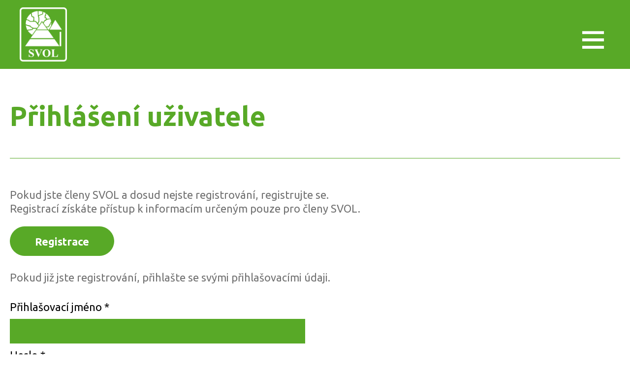

--- FILE ---
content_type: text/html; charset=utf-8
request_url: https://svol.cz/prihlaseni-uzivatele?return=aW5kZXgucGhwP29wdGlvbj1jb21fY29udGVudCZ2aWV3PWFydGljbGUmaWQ9MTI6emFtZXN0bmF2YW5pLW9saCZjYXRpZD0xNCZsYW5nPWNzLUNa
body_size: 6795
content:
<!DOCTYPE html>
<html prefix="og: http://ogp.me/ns#" lang="cs-CZ" dir="ltr">
<head>
<!-- Google tag (gtag.js) GA4 -->
<script async src="https://www.googletagmanager.com/gtag/js?id=G-BRCZXDNLXZ"></script>
<script>
  window.dataLayer = window.dataLayer || [];
  function gtag(){dataLayer.push(arguments);}
  gtag('js', new Date());

  gtag('config', 'G-BRCZXDNLXZ');
</script>
<!-- Global site tag (gtag.js) - Google Analytics Universal -->
<script async src="https://www.googletagmanager.com/gtag/js?id=UA-247716335-1"></script>
<script>
  window.dataLayer = window.dataLayer || [];
  function gtag(){dataLayer.push(arguments);}
  gtag('js', new Date());

  gtag('config', 'UA-247716335-1');
</script>




<base href="https://svol.cz/prihlaseni-uzivatele" />
	<meta http-equiv="content-type" content="text/html; charset=utf-8" />
	<meta name="keywords" content="lesy, obecní lesy,církevní lesy, soukromé lesy,SVOL, Sdružení vlastníků obecních a soukromých lesů v ČR" />
	<meta name="description" content="Sdružení vlastníků obecních a soukromých lesů v ČR - Naším krédem jsou zdravé a prosperující lesy i pro příští generace." />
	<meta name="generator" content="Joomla! - Open Source Content Management" />
	<title>Přihlášení uživatele | SVOL</title>
	<link href="/templates/svol/favicon.ico" rel="shortcut icon" type="image/vnd.microsoft.icon" />
	<link href="https://svol.cz/component/search/?return=aW5kZXgucGhwP29wdGlvbj1jb21fY29udGVudCZ2aWV3PWFydGljbGUmaWQ9MTI6emFtZXN0bmF2YW5pLW9saCZjYXRpZD0xNCZsYW5nPWNzLUNa&amp;Itemid=128&amp;format=opensearch" rel="search" title="Hledat SVOL" type="application/opensearchdescription+xml" />
	<link href="https://cdnjs.cloudflare.com/ajax/libs/simple-line-icons/2.4.1/css/simple-line-icons.min.css" rel="stylesheet" type="text/css" />
	<link href="/components/com_k2/css/k2.css?v=2.11.20240212" rel="stylesheet" type="text/css" />
	<link href="/plugins/content/responsive-tables/responsive-tables.css" rel="stylesheet" type="text/css" />
	<link href="/plugins/system/jce/css/content.css?badb4208be409b1335b815dde676300e" rel="stylesheet" type="text/css" />
	<link href="/media/mod_languages/css/template.css?60def0effa00375a6f269149616b473b" rel="stylesheet" type="text/css" />
	<script type="application/json" class="joomla-script-options new">{"csrf.token":"6fc1f9bc56087c6244e69d91bb124afa","system.paths":{"root":"","base":""},"system.keepalive":{"interval":840000,"uri":"\/component\/ajax\/?format=json"},"joomla.jtext":{"JLIB_FORM_FIELD_INVALID":"Neplatn\u00e9 pole: &#160"}}</script>
	<script src="/media/jui/js/jquery.min.js?60def0effa00375a6f269149616b473b" type="text/javascript"></script>
	<script src="/media/jui/js/jquery-noconflict.js?60def0effa00375a6f269149616b473b" type="text/javascript"></script>
	<script src="/media/jui/js/jquery-migrate.min.js?60def0effa00375a6f269149616b473b" type="text/javascript"></script>
	<script src="/media/k2/assets/js/k2.frontend.js?v=2.11.20240212&sitepath=/" type="text/javascript"></script>
	<script src="/media/system/js/core.js?60def0effa00375a6f269149616b473b" type="text/javascript"></script>
	<!--[if lt IE 9]><script src="/media/system/js/polyfill.event.js?60def0effa00375a6f269149616b473b" type="text/javascript"></script><![endif]-->
	<script src="/media/system/js/keepalive.js?60def0effa00375a6f269149616b473b" type="text/javascript"></script>
	<script src="/media/system/js/punycode.js?60def0effa00375a6f269149616b473b" type="text/javascript"></script>
	<script src="/media/system/js/validate.js?60def0effa00375a6f269149616b473b" type="text/javascript"></script>
	<!--[if lt IE 9]><script src="/media/system/js/html5fallback.js?60def0effa00375a6f269149616b473b" type="text/javascript"></script><![endif]-->

<meta name="robots" content="index,follow">
<meta name="dcterms.rightsHolder" content="&copy; Sdruzeni vlastniku obecnich a soukromych lesu v CR">
<meta name="author" content="Graphic: Hoguera Coding and Programing: Jindrich Ekart [www.ekart.cz]">
<meta http-equiv="X-UA-Compatible" content="IE=edge,chrome=1"/>
<meta name="viewport" content="width=device-width, initial-scale=1.0" />
<meta name="HandheldFriendly" content="true" />
<link rel="stylesheet" href="/templates/system/css/system.css" type="text/css" media="screen"/>
<link rel="stylesheet" href="/templates/system/css/general.css" type="text/css" media="screen"/>
<link rel="stylesheet" href="/templates/svol/css/styly.css?v=1.212" type="text/css" media="screen"/>
<link rel="stylesheet" href="/templates/svol/css/nav-layout.css?v=1.005" type="text/css" media="screen"/>
<link rel="stylesheet" href="/templates/svol/css/k2styly.css?v1.052" type="text/css" media="screen"/>		
<link rel="stylesheet" href="/templates/svol/css/bootstrap.css?v1.0" type="text/css" media="screen"/>			
<link rel="stylesheet" href="/templates/svol/css/print.css?v1.018"  type="text/css" media="print" />
<link rel="preconnect" href="https://fonts.googleapis.com">
<link rel="preconnect" href="https://fonts.gstatic.com" crossorigin>
<link href="https://fonts.googleapis.com/css2?family=Ubuntu:ital,wght@0,400;0,500;0,700;1,400;1,500;1,700&display=swap" rel="stylesheet">
<script src="/templates/svol/scripts/jquery-3.6.1.min.js"></script>
<script src="/templates/svol/scripts/jquery-migrate-3.4.0.min.js"></script>

<!-- <script src="/templates/svol/scripts/jquery-1.11.2.min.js" type="text/javascript"></script>   -->
<script src="/templates/svol/scripts/nav.jquery.min.js" type="text/javascript"></script>
<script src="/templates/svol/scripts/modernizr-2.8.3.min.js" type="text/javascript"></script>
</head>
<body>
<header class="onlyprint"><img src="/templates/svol/img/tisk_logo svol.jpg" alt="logo SVOL tisk" width="100"></header>
<header class="hlavicka">
<div class="boxfull menupruh"><div class="box1400 menupruh-inner">
<div class="logoimg"><a href="/"><img src="/templates/svol/img/svol-logo.png" alt="SVOL" class="logo"></a></div>

<!--  mobile button -->
<a href="#" class="nav-button"></a>

<nav class="nav">
    	      <ul class="nav-list main" id="navigace">
<li class="item-106 deeper nav-submenu"><a href="#" title="O SVOL">O SVOL</a><ul class="nav-dropdown nav-child unstyled small"><li class="item-114"><a href="/kdo-jsme/historie-svol" >Historie SVOL</a></li><li class="item-115"><a href="/kdo-jsme/zakladni-udaje-a-poslani-svol" >Základní údaje a poslání SVOL</a></li><li class="item-187"><a href="/kdo-jsme/clenstvi" >Členství</a></li><li class="item-116"><a href="/kdo-jsme/nase-priority-zelena-kniha" >Naše priority - Zelená kniha</a></li><li class="item-261"><a href="/kdo-jsme/partneri" >Partneři</a></li><li class="item-163"><a href="/kdo-jsme/kalendar-akci" title="Kalendář akcí">Kalendář akcí</a></li><li class="item-229"><a href="/kdo-jsme/co-se-nam-podarilo" title="Publikace a videa">Co se nám podařilo</a></li><li class="item-260"><a href="/kdo-jsme/komora-obecnich-lesu" >Komora obecních lesů</a></li><li class="item-188"><a href="/kdo-jsme/komora-soukromych-lesu" >Komora soukromých lesů</a></li><li class="item-146"><a href="/kdo-jsme/komora-cirkevnich-lesu" >Komora církevních lesů</a></li><li class="item-143 deeper nav-submenu"><a href="#" title="SVOL kontakty">Vedení SVOL</a><ul class="nav-dropdown nav-child unstyled small"><li class="item-144"><a href="/kdo-jsme/vedeni-svol/republikovy-vybor" >Republikový výbor</a></li><li class="item-145"><a href="/kdo-jsme/vedeni-svol/regionalni-organizace-svol" >Regiony</a></li></ul></li><li class="item-190"><a href="/kdo-jsme/konference-svol" >Konference SVOL</a></li></ul></li><li class="item-107 deeper nav-submenu"><a href="#" title="Naše témata">Naše témata</a><ul class="nav-dropdown nav-child unstyled small"><li class="item-255"><a href="/aktuality" >Aktuality</a></li><li class="item-272"><a href="/nase-temata/vyhlaseni-np-krivoklatsko" >Vyhlášení NP Křivoklátsko</a></li><li class="item-389"><a href="/nase-temata/novela-zakona-o-lesich" >Novela zákona o lesích</a></li><li class="item-274"><a href="/nase-temata/arondace" >Arondace</a></li><li class="item-233"><a href="/nase-temata/sdruzovani-vlastniku" >Sdružování vlastníků</a></li><li class="item-243"><a href="/nase-temata/novela-zakona-o-myslivosti" >Novela zákona o myslivosti</a></li><li class="item-337"><a href="/nase-temata/ostatni-pripravovana-narodni-legislativa" >Ostatní připravovaná národní legislativa s vazbou na lesy</a></li><li class="item-277"><a href="/nase-temata/pripravovana-evropska-legislativa" >Připravovaná evropská legislativa s vazbou na lesy a lesnictví</a></li><li class="item-191"><a href="/nase-temata/certifikace-lesu" >Certifikace lesů</a></li><li class="item-235 deeper nav-submenu"><a href="#" title="SVOL kontakty">Lesní pedagogika</a><ul class="nav-dropdown nav-child unstyled small"><li class="item-236"><a href="/nase-temata/lesni-pedagogika/svol-a-lesni-pedagogika" >SVOL a lesní pedagogika</a></li><li class="item-239"><a href="/nase-temata/lesni-pedagogika/realizovane-projekty" title="Publikace a videa">Realizované projekty </a></li><li class="item-237"><a href="/nase-temata/lesni-pedagogika/materialy-pro-lesni-pedagogiku-a-osvetu" >Materiály pro osvětu</a></li></ul></li><li class="item-383"><a href="/nase-temata/surovinova-politika-pro-drevo" >Surovinová politika pro dřevo</a></li><li class="item-384"><a href="/nase-temata/narizeni-eu-o-odlesnovani-implementace" >Nařízení EU o odlesňování (EUDR) – implementace</a></li><li class="item-385"><a href="/nase-temata/novela-zakona-o-ochrane-prirody-a-krajiny-druhova-ochrana" >Novela zákona o ochraně přírody a krajiny – druhová ochrana</a></li></ul></li><li class="item-108 deeper nav-submenu"><a href="#" title="Pro vlastníky">Pro vlastníky</a><ul class="nav-dropdown nav-child unstyled small"><li class="item-166"><a href="/poradna/vsechny-kategorie" >Poradna pro majitele lesa</a></li><li class="item-228"><a href="/pro-vlastniky/podpory-a-dotace" title="Publikace a videa">Podpory a dotace</a></li><li class="item-226"><a href="/pro-vlastniky/publikace" title="Publikace a videa">Publikace</a></li><li class="item-293"><a href="/pro-vlastniky/videa-pece-o-lesni-majetek" >Videa: Péče o lesní majetek</a></li><li class="item-279"><a href="/pro-vlastniky/demonstracni-objekty-v-nestatnich-lesich" >Videa: Demonstrační objekty v nestátních lesích</a></li><li class="item-230"><a href="/pro-vlastniky/seminare-exkurze" title="Semináře, exkurze">Semináře, exkurze</a></li><li class="item-281"><a href="/pro-vlastniky/obchod-se-drivim" >Obchod se dřívím</a></li></ul></li><li class="item-109 deeper nav-submenu"><a href="#" title="Pro členy">Pro členy</a><ul class="nav-dropdown nav-child unstyled small"><li class="item-181"><a href="/pro-cleny/informace-clenum" >Informace členům</a></li><li class="item-186"><a href="/pro-cleny/spolecny-obchod-se-drivim" >Společný obchod se dřívím</a></li></ul></li><li class="item-110 deeper nav-submenu"><a href="#" title="Pro veřejnost">Pro veřejnost</a><ul class="nav-dropdown nav-child unstyled small"><li class="item-165"><a href="/pro-verejnost/vyvoj-nestatnich-lesu-v-cs-zemich" >Vývoj nestátních lesů v čs. zemích</a></li><li class="item-258"><a href="/pro-verejnost/podcasty" >Podcasty</a></li><li class="item-240"><a href="/pro-verejnost/den-otevrenych-lesu" >Den otevřených lesů</a></li><li class="item-259"><a href="/pro-verejnost/videa-tak-se-z-lesa-ozyva" >Videa: Tak se z lesa ozývá</a></li><li class="item-245"><a href="/pro-verejnost/jak-to-vidim-ja-rozhovory" title="Jak to vidím já - rozhovory">Jak to vidím já - rozhovory</a></li><li class="item-227"><a href="/pro-verejnost/zpravodaj-pro-vlastniky-spravce-a-pratele-lesa" >Zpravodaj pro vlastníky, správce a přátele lesa</a></li><li class="item-234"><a href="/pro-verejnost/lesni-pedagogika-v-cr" >Lesní pedagogika v ČR</a></li><li class="item-192"><a href="/pro-verejnost/kouzlo-lesa" >Kouzlo lesa</a></li></ul></li><li class="item-111 deeper nav-submenu"><a href="#" title="Kontakty">Kontakty</a><ul class="nav-dropdown nav-child unstyled small"><li class="item-142"><a href="/kontakty/kontakty-ustredi" >Kontakty ústředí</a></li><li class="item-164"><a href="/kontakty/ochrana-osobnich-udaju" >Ochrana osobních údajů</a></li></ul></li><li class="item-112 deeper nav-submenu"><a href="#" title="Média">Média</a><ul class="nav-dropdown nav-child unstyled small"><li class="item-162"><a href="/media-svol/tiskove-zpravy" title="Tiskové zprávy">Tiskové zprávy</a></li></ul></li><li class="item-113"><a href="https://www.kouzlolesa.cz/" title="Kouzlo lesa" target="_blank" rel="noopener noreferrer">Kouzlo lesa</a></li></ul>

      	 
  	  <div class="topodkazy">
			    <div class="jazyky">
			



	<ul class="nav-list language" dir="ltr">
	
		
			
			<li class="active">
			<a href="https://svol.cz/prihlaseni-uzivatele?return=aW5kZXgucGhwP29wdGlvbj1jb21fY29udGVudCZ2aWV3PWFydGljbGUmaWQ9MTI6emFtZXN0bmF2YW5pLW9saCZjYXRpZD0xNCZsYW5nPWNzLUNa">
			
				CS
			
			</a>
			</li>
		
	
		
			<li>
			<a href="/en/prihlaseni-uzivatele">
			
				EN
			
			</a>
			</li>
		
	
	</ul>




		</div>	
 		 	
	  </div><!-- topodkazy --> 
</nav>

</div></div><!-- menupruh -->
</header>

<div class="cleaaar"></div>

<main class="hlavni">


<!-- subpage obsah -->

<div class="boxfull obsahsub"><div class="box1400 obsahsub-inner ">
	 <div id="system-message-container">
	</div>

	 <div class="login">
			<div class="page-header">
			<h1>
				Přihlášení uživatele			</h1>
		</div>
		
			<div class="login-description">
				<p>Pokud jste členy SVOL a dosud nejste registrování, registrujte se.<br />
Registrací získáte přístup k informacím určeným pouze pro členy SVOL.</p>					</div>
		<div class="control-group registruj">
		<div class="controls">
																<span class="registrace"><a href="/registrace-uzivatele" class="registrace">Registrace</a></span>
						
		</div>
	</div>					
	<div class="control-group">
		<div class="controls">
					<p>Pokud již jste registrování, přihlašte se svými přihlašovacími údaji.</p>
		</div>
	</div>				
	<form action="/prihlaseni-uzivatele?task=user.login" method="post" class="form-validate form-horizontal well">
		<fieldset>
			
<div class="control-group">
			<div class="control-label">
			<label id="username-lbl" for="username" class="required">
	Přihlašovací jméno<span class="star">&#160;*</span></label>
					</div>
		<div class="controls">
		<input type="text" name="username" id="username"  value="" class="validate-username required" size="25"       required aria-required="true"   autofocus    />
	</div>
</div>

<div class="control-group">
			<div class="control-label">
			<label id="password-lbl" for="password" class="required">
	Heslo<span class="star">&#160;*</span></label>
					</div>
		<div class="controls">
		<input
	type="password"
	name="password"
	id="password"
	value=""
	  class="validate-password required"   size="25" maxlength="99" required aria-required="true" />	</div>
</div>
						
							<div class="control-group">
					<div class="control-label pamatuj">
						<label for="remember">
							Pamatuj si mě						</label>
					</div>
					<div class="controls pamatuj">
						<input id="remember" type="checkbox" name="remember" class="inputbox" value="yes" />
					</div>
				</div>
						<div class="control-group">
				<div class="controls">
					<button type="submit" class="btn btn-primary">Přihlásit se</button>
				</div>
			</div>
						<input type="hidden" name="return" value="aW5kZXgucGhwP29wdGlvbj1jb21fY29udGVudCZ2aWV3PWFydGljbGUmaWQ9MTI6emFtZXN0bmF2YW5pLW9saCZjYXRpZD0xNCZsYW5nPWNzLUNa" />
			<input type="hidden" name="6fc1f9bc56087c6244e69d91bb124afa" value="1" />		</fieldset>
	</form>
</div>

<div>
	<ul class="nav nav-tabs nav-stacked">
		<li>
			<a href="/obnoveni-hesla">
				Zapomenuté heslo?			</a>
		</li>
		<li>
			<a href="/pripomenuti-uzivatelskeho-jmena">
				Zapomenuté jméno?			</a>
		</li>
	</ul>
</div>

</div></div><!-- boxfull obsahsub  -->


<!-- subpage ikony dole -->
<div class="boxfull ikony"><div class="box1400 ikony-inner">
<div class="socsite">
	 <ul class="nav-list  ssite">
<li class="item-102"><a href="https://www.facebook.com/svolcz/" title="Facebook" class="fb" rel="noopener noreferrer" target="_blank">fb</a></li><li class="item-103"><a href="#" title="Instagram" class="ig" rel="noopener noreferrer" target="_blank">ig</a></li><li class="item-104"><a href="https://www.youtube.com/channel/UC0iUWWLjsQsfFlQbCrtnu0A" title="YouTube" class="yt" rel="noopener noreferrer" target="_blank">yt</a></li><li class="item-263"><a href="#" title="LinkedIn" class="lin" rel="noopener noreferrer" target="_blank">li</a></li></ul>

</div> 
<div class="hplogin">
					<a href="/prihlaseni-uzivatele" title="přihlásit" class="prihlasit">přihlásit</a>
		</div> 
		<div class="moduletable hledat">
						<div class="search hledat">
	<form action="/prihlaseni-uzivatele" method="post" class="form-inline" role="search">
		<label for="mod-search-searchword91" class="element-invisible"> </label> <input name="searchword" id="mod-search-searchword91" maxlength="200"  class="inputbox search-query input-medium" type="search" placeholder="hledat ..." /> <input type="image" alt="Hledat" class="button" src="/templates/svol/images/searchButton.gif" onclick="this.form.searchword.focus();"/>		<input type="hidden" name="task" value="search" />
		<input type="hidden" name="option" value="com_search" />
		<input type="hidden" name="Itemid" value="128" />
	</form>
</div>
		</div>
	
</div></div><!-- boxfull ikony -->
<div class="cleaaar"></div>


</main>
<div class="cleaaar"></div>

<footer>
<div class="boxfull pata2">

	
<div class="boxfull patakontakt"><div class="box1400 patakontakt-inner">

<div class="row">

<div class="col-sm-6">
			<div class="moduletable">
							<h6>Kontakty</h6>
						

<div class="custom"  >
	<p><strong>Sdružení vlastníků obecních, soukromých a církevních lesů v&nbsp;ČR</strong><br /> (zkr. SVOL)</p>
<p>K Silu 1980 - budova Městské správy lesů Pelhřimov s.&nbsp;r.&nbsp;o.<br /> 393 01 Pelhřimov</p>
<p>email: info (at) svol.cz<br /> tel./fax: 565&nbsp;324&nbsp;203</p>
<p>IČ: 45035652<br />od&nbsp;1.1.2011 plátce DPH, DIČ: CZ45035652</p></div>
		</div>
	  
</div><!-- col-sm-5 -->

<div class="col-sm-6">
			<div class="moduletable">
							<h6>Důležité odkazy</h6>
						<ul class="nav-list  menupata">
<li class="item-232"><a href="/kdo-jsme/clenstvi" >Členství</a></li><li class="item-242"><a href="/aktuality" >Aktuality</a></li><li class="item-173"><a href="/poradna/vsechny-kategorie" >Poradna pro majitele lesa</a></li><li class="item-231"><a href="/kdo-jsme/kalendar-akci" >Kalendář akcí</a></li><li class="item-171"><a href="/media-svol/tiskove-zpravy" >Tiskové zprávy</a></li><li class="item-174"><a href="/kontakty/kontakty-ustredi" >Kontakty na ústředí</a></li><li class="item-254"><a href="/sitemap" >Mapa stránek</a></li><li class="item-338"><a href="/obchod-se-drivim" >Obchod se dřívím</a></li></ul>
		</div>
			<div class="moduletable">
							<h6>Naše další weby</h6>
						<ul class="nav-list  menupata">
<li class="item-289"><a href="https://www.kouzlolesa.cz/" title="Kouzlo lesa" target="_blank" rel="noopener noreferrer">Kouzlo lesa</a></li><li class="item-290"><a href="https://denotevrenychlesu.cz/" title="Kouzlo lesa" target="_blank" rel="noopener noreferrer">Den otevřených lesů</a></li></ul>
		</div>
			<div class="moduletable cookies">
							<h6>Použití souborů cookie</h6>
						

<div class="custom cookies"  >
	<p><a href="#" class="cc-link" aria-label="Ukaž nastavení" data-cc="c-settings" aria-haspopup="dialog">Ukaž nastavení souborů cookie</a></p></div>
		</div>
			<div class="moduletable cookies">
							<h6>Nabídka inzerce + Ceník inzerce</h6>
						

<div class="custom cookies"  >
	<p><a href="/images/banners/svol/Cenk_inzerce_svol_2024_3.pdf" target="_blank">Inzerujte na našem webu a ve Zpravodaji SVOL</a></p></div>
		</div>
	  
 
</div><!-- col-sm-5 -->


</div><!-- row  -->

</div></div><!-- patakontakt -->
 <div class="cleaaar"></div>
 

<div class="boxfull pata"><div class="box1400 pata-inner">
	<div class="box-row">
	<div class="box-cell copyright">
		<span>Copyright &copy; 2025&nbsp;Sdružení vlastníků obecních, soukromých a církevních lesů v ČR</span>
	</div>
	<div class="box-cell author">
		<span>designed by&nbsp;&nbsp;<a href="http://www.magnetico.cz" target="_blank" class="logo-pata"><img src="/templates/svol/img/magnetico-logo.png" width="121" alt=""></a>&nbsp;&nbsp;&nbsp;|&nbsp;&nbsp;&nbsp;programing by&nbsp;&nbsp;<a href="http://www.ekart.cz" target="_blank"class="logo-pata"><img src="/templates/svol/img/ekart-logo.png" width="57"  alt=""></a></span>
	 </div>
</div><!-- box-row -->


	
    <div class="cleaaar"></div>
</div></div><!-- pata -->
</div><!-- pata2-->
</footer>
<footer class="onlyprint"></footer>

<div class="cleaaar"></div>

<script type="text/javascript">
/* close drop down from click anywhere */
 var self = this;
 self.$subMenu = $('.nav-submenu');
			
window.addEventListener('click', function(e){
    if (!document.getElementById('navigace').contains(e.target)){
    self.$subMenu.removeClass('nav-active')
                .children('ul').hide();
  } 
})
</script>
<script type="text/javascript">
   $('.nav').nav({
    // Mobile menu button selector
    navButton: '.nav-button',
    // Sub menu selector (<li>)
    subMenu: '.nav-submenu',
    // Open sub menu's on mouse over
    // when not in mobile mode
    mouseOver: false,
    // When clicking/touching a sub menu link, it will open the sub menu...
    // Not disabling the links will make sub menu's unreachable on touch devices!
    // A link with [href="#"] will always be disabled, regardless of this setting.
    // Disable the actual link in a particular mode:
    //   always|never|mobile|desktop
    disableSubMenuLink: 'always',
    // How fast should a sub menu open/close? (ms)
    slideSpeed: 200
});
</script>
<script type="text/javascript">
			jQuery("#member-registration .hasPopover").removeClass("hasPopover").removeAttr("title");
			jQuery("form.form-validate .hasPopover").removeClass("hasPopover").removeAttr("title");
</script>

</body>
</html>

--- FILE ---
content_type: text/css
request_url: https://svol.cz/templates/svol/css/styly.css?v=1.212
body_size: 9022
content:
html, body, div, span, applet, object, iframe,
h1, h2, h3, h4, h5, h6, p, blockquote, pre,
a, abbr, acronym, address, big, cite, code,
del, dfn, em, img, ins, kbd, q, s, samp,
small, strike, strong, sub, sup, tt, var,
b, u, i, center,
dl, dt, dd, ol, ul, li,
fieldset, form, label, legend,
table, caption, tbody, tfoot, thead, tr, th, td,
article, aside, canvas, details, embed,
figure, figcaption, footer, header, hgroup,
menu, nav, output, ruby, section, summary,
time, mark, audio, video {
  margin: 0;
  padding: 0;
  border: 0;
  font-size: 100%;
  font: inherit;
  vertical-align: baseline;
  -mox-box-sizing: border-box;
  -webkit-box-sizing: border-box;
  box-sizing: border-box;
}             
article, aside, details, figcaption, figure, footer, header, hgroup, menu, nav, section{ 
    display:block;
}
blockquote:before,
blockquote:after,
q:before,
q:after {
    content: '';
    content: none;
}

a:hover {
    text-decoration: underline;
}
a:active, 
a:focus {
    outline: none !important;
    -webkit-tap-highlight-color: transparent !important;
    -webkit-user-select: none; /* Chrome/Safari */
    -moz-user-select: none; /* Firefox */
    -ms-user-select: none; /* IE10+ */
    user-select: none;
}

a:hover,
a:active {
    outline: none;
    box-shadow: none !important;
}
a:focus-visible {
  outline: none;
}

ol,
ul {
    list-style: none;
}
blockquote,
q {
    quotes: none
}
table {
    border-collapse: collapse;
    border-spacing: 0;
    border-radius: 0px;
}
:focus {
    outline: none;
}

.cleaaar {clear: both; }

* { box-sizing: border-box; }

/* --- zahlavi a zapati pro tisk --- */

@media screen {
    header.onlyprint, footer.onlyprint{
        display: none; /* Hide from screen */
    }
}

@media print {
    header.onlyprint {
        position: fixed; /* Display only on print page (each) */
        top: 0; /* Because it's header */
		display:block;
		width:100px;
    }
    footer.onlyprint {
        position: fixed;
        bottom: 0; /* Because it's footer */
    }
}

/*
 * Base styles
 * --------------------------------------------------*/

p,
ul,
ol {margin-bottom: 1em;}

b, strong  {font-weight: bold;}

em {font-style: italic;}

.clear {clear: both;}

img { max-width: 100%;}

.text-center {  text-align: center; }

.img-responsive {
    display: block;
    max-width: 100%;
    height: auto;
}

.doprava {
		display: inline;
		float: right;
        margin-left: 15px;
		margin-bottom: 15px;
    }

.doleva {
		display: inline;
		float: left;
        margin-right: 15px;
		margin-bottom: 15px;		
    }
	
@media (max-width:800px) {
	.img-responsive { margin-bottom: 15px;}
	
}	
	
@media (max-width:800px) {
 .doprava {
    float: none !important;
}
 .doleva {
    float: none !important;
}

 img.doprava {
        margin-left: 0px;
		margin-bottom: 20px;
    }

 img.doleva {
        margin-right: 0px;
		margin-bottom: 20px;		
    }

}

sup {
    vertical-align: super;
    font-size: smaller;
}


html {
	font-family: 'Ubuntu', sans-serif;
    min-height: 100vh;
    font-size: 100%;
}
 
body {
	position: relative;
    min-height: 100vh;
    background-color: #fff;
    color: #727272;
	font-family: 'Ubuntu', sans-serif;
	font-size:22px; 
	font-weight:400; 
	line-height: 1.3;
	font-style:normal;
}

.hlavicka {
    display: block;
    z-index: 500;
    position: fixed;
    top: 0;
    left: 0;
    width: 100%;
    background-color: #fff;
}


.boxfull {
max-width:2400px;
 margin:0 auto;
}

.box1400 {
 max-width:1400px;
 margin:0 auto;
}

/*  nadpisy obsah */

h1, h2, h3, h4, h5, h6 {
font-family: 'Ubuntu', sans-serif;
font-weight:600;
color: #58a927;
margin-bottom:30px;
}

h1 {
font-size:90px;
}

h2 {
font-size:65px;
}

h3 {
font-size:55px;
}

h4 {
font-size:45px;
}

h5 {
font-size:40px;
}

h6 {
font-size:34px;
}


/* menu */

.menupruh {
height:160px;
background-color: #58a927;
padding:0px;
}

.menupruh-inner { 
position: relative;
height:160px;
padding: 0px;
}


.menupruh-inner img {
vertical-align: middle;
}


.logoimg {
	display: inline-block;
}

.logoimg img.logo {
	max-width:104px;
	width:104px;
    margin-left: 18px;
	margin-top:20px;
}


@media only screen and (max-width: 1320px) {

.hlavicka {
    position: relative;
    top: 0;
}

.menupruh {height:140px;}

.menupruh-inner {height:140px;}

.logoimg img.logo {
	max-width:96px;
	width:96px;	
    margin-left: 40px;
	margin-top:15px;
}

}



/* obsah */

.hlavni {
    position: relative;
	margin:0;
    margin-top: 160px;
}

@media only screen and (max-width: 1320px) {

.hlavni {
    margin-top: 0px;
}
}

/* slider */

.slider {
    position: relative;
    z-index: 1;
	height: 870px;
    margin: 0px auto;
    padding: 0px;
    background-color: transparent;
	color: #fff;
    background-image: url(../img/banner-hp-pozadi.jpg); 
	background-position: center top ; 
	background-repeat: no-repeat;
    width: 100%;
}

.slider-inner {
background-color: transparent;
 padding:0px;
 position: relative;
}

.slider-caption {
	z-index: 6;
    display: block;
	max-width:1400px;
	text-align:center;
	color: #fff;
  padding-left:30px;
  padding-right:30px;
}	


.slider-caption p {
margin:0;padding:0;
}

.slider-caption img.svol {
margin-top:50px;
margin-bottom:30px;
}	

.slider-caption h1 {
font-size:90px;
line-height:1.1;
font-weight:400;
color: #fff;
margin-bottom:30px;
}

.slider-caption h2 {
font-size:40px;
line-height:1.1;
font-weight:400;
color: #fff;
margin-bottom:0px;
}


@media only screen and (max-width: 1320px) {

.slider-caption img.svol {
margin-top:40px;
margin-bottom:20px;
}	

.slider {
overflow: hidden;
height: calc(100vh - 140px);
  -webkit-background-size: cover;
  -moz-background-size: cover;
  -o-background-size: cover;
  background-size: cover;
}

}

@media only screen and (max-width: 1100px) {

.slider-caption br {
    display: inline;
    content: ' ';
    padding: 0 3px;
}


}

@media only screen and (max-width: 990px) {


.slider-caption h1 {
font-size: 60px;
}

.slider-caption h2 {
font-size:28px;
}

}


@media only screen and (max-width: 650px) {

.slider-caption h1 {
font-size: 54px;
}

}

@media only screen and (max-width: 450px) {

.slider-caption img.svol {
    max-width: 150px;
}

.slider-caption h1 { font-size: 40px;}
.slider-caption h2 {font-size:24px;}

}

/* HLAVNI OBSAH HP */

/* Ikony */

.ikony  {
  margin:0 auto;
  max-width:2400px;
  background-color: #58a927;
}

.ikony-inner {
 padding:24px 30px;
 color: #fff;
 text-align:center;
}

.ikony-inner .socsite, 
.ikony-inner .hplogin,
.ikony-inner .hledat {
display:inline-block;
} 

.ikony-inner .socsite, 
.ikony-inner .hplogin {
margin-right:80px;
} 

@media only screen and (max-width: 890px) {

.ikony-inner .socsite {
display:block;
margin-bottom:30px;
margin-right:0px;
} 

.ikony-inner .hplogin {
margin-right:50px;
} 

}

@media only screen and (max-width: 550px) {

.ikony-inner .socsite, 
.ikony-inner .hplogin {
display:block;
}

.ikony-inner .socsite, 
.ikony-inner .hplogin {
margin-right:0px;
margin-bottom:30px;
} 

}

/*  soc.site, login, search */

ul.ssite,
ul.userlogin  {margin:0!important;padding:0;}


ul.ssite li  {
    position: relative;
    display: inline-block;
   color: transparent;
	padding:0px!important;
    margin: 0px 6px!important;
    height: 52px;
	line-height: 52px;
    text-decoration: none;
    cursor: pointer;	
}

ul.ssite li:last-child  {
    margin-right:0px;	
}

ul.ssite li a {
    position: relative;
	padding:0px;margin:0;
    display: inline-block;
    margin-left: 0px;
    text-align: center;
    color: transparent!important;
    text-decoration: none;
    cursor: pointer;
    width: 51px;
    height: 52px;
	line-height: 52px;
     background-position: center center;
    background-repeat: no-repeat;
	color: transparent;
}

ul.ssite li a.fb {
    background-image: url(../img/fb-icon.png); 
}

ul.ssite li a.fb:hover  {
   background-image: url(../img/fb-icon-hover.png); 
   color: transparent;
}

ul.ssite li a.ig {
    background-image: url(../img/ins-icon.png); 
}

ul.ssite li a.ig:hover  {
   background-image: url(../img/ins-icon-hover.png); 
   color: transparent;
}

ul.ssite li a.yt {
    background-image: url(../img/yt-icon.png); 
}

ul.ssite li a.yt:hover  {
   background-image: url(../img/yt-icon-hover.png); 
   color: transparent;
}

ul.ssite li a.lin {
    background-image: url(../img/lin-icon.png); 
}

ul.ssite li a.lin:hover  {
   background-image: url(../img/lin-icon-hover.png); 
   color: transparent;
}

/* login button */

div.hplogin {
    position: relative;
    display: inline-block;
	color: #fff;
	padding:0px;
    height: 54px;
	line-height: 54px;
    text-decoration: none;
    cursor: pointer;	
}

div.hplogin a {
    position: relative;
	padding:0px;margin:0;
    display: inline-block;
    margin-left: 0px;
    text-align: center;
    color: #58a927;
	font-size:20px;
	font-weight:700;
    text-decoration: none!important;
    cursor: pointer;
    width: 174px;
    height: 54px;
	line-height: 54px;
    background-position: center center;
    background-repeat: no-repeat;
	padding-left:30px;
}

div.hplogin a:hover {
    color:  #fff;
}

div.hplogin a.prihlasit {
    background-image: url(../img/login-button2.png); 
}

div.hplogin a.prihlasit:hover {
    background-image: url(../img/login-button2-hover.png); 
}


/* login page */
div.login {
	font-size:22px;
}	

div.login input[type="text"], 
div.login input[type="password"] {
    width: 600px;
    height: 50px;
    padding: 0 0 0 15px;
    margin: 0 !important;
    background: #58a927;
    color: #fff;
    border: none;
	font-size: 22px;
}

@media screen and (max-width: 650px) {

div.login input[type="text"], 
div.login input[type="password"] {
    width: 100%;
}
}

div.login input[type="remember"] {
display: inline;
}

div.login .control-label {
color: #000;
margin:10px 0;
}

div.login .control-label.pamatuj {
color: #000;
margin-top:10px;
display:inline-block;
}

div.login .controls.pamatuj  {
display:inline-block;
}

ul.nav.nav-tabs {
margin: 20px 0;
position: relative;
float: none;
}

ul.nav.nav-tabs > li {
    list-style: none;
	padding-left: 0;
	margin: 10px 0;
}

div.login button.btn {
    display: inline-block;
    margin-top:20px;
	margin-bottom: 30px;
	padding:0 50px; 
    height: 60px;
    line-height: 60px;	
	-webkit-border-radius: 60px;
    -moz-border-radius: 60px;
    border-radius: 60px;
    text-align: center;
	vertical-align: middle;
	touch-action: manipulation;
	cursor: pointer;
	color: #fff;
	background-color: #58a927;
	border:1px solid #58a927;
    text-decoration: none;
	white-space: normal;
	transition-property: color, border-color, background;
	transition-duration: 0.5s;
    font-weight: 700;
    font-style: normal;
    font-size: 22px;
}

div.login button.btn:hover {
	color: #58a927;
    background-color: transparent;
	border:1px solid #58a927;
    text-decoration: none;
}

div.login a.registrace {
	margin-bottom: 30px;
	width: auto;
    position: relative;
    display: inline-block;
    text-align: center;
	vertical-align: middle;
    text-decoration: none;	
    font-weight: 700;
    font-style: normal;
    font-size: 22px;
	padding:0 50px; 
    cursor: pointer;
    height: 60px;
    line-height: 60px;	
	    -webkit-border-radius: 60px;
    -moz-border-radius: 60px;
    border-radius: 60px;
	color: #fff;
	background-color: #58a927;
	border:1px solid #58a927;
	cursor: pointer;	
}



div.login a.registrace:hover {
	color: #58a927;
	background-color: transparent;
	border:1px solid #58a927;
}

/* registration page, reset hesla, user profile edit */

form.form-validate  .control-label {
color: #000;
margin:10px 0;
}

#member-registration fieldset,
#member-profile fieldset,
div.reset-confirm fieldset,
div.reset-complete fieldset {
	margin:20px 0;
}

#member-registration legend,
#member-profile legend,
div.reset-confirm legend,
div.reset-complete legend {
	font-size:24px;
    font-weight: 700;
    font-style: normal;
	margin:20px 0;
}

#member-registration .control-group.field-spacer, 
#member-profile .control-group.field-spacer  {
margin-bottom:20px;
font-size:16px;
color:#727272;
}


#member-registration #jform_spacer-lbl,
#member-profile #jform_spacer-lbl,
#user-registration #jform_spacer-lbl {
font-size:16px;
color:#727272;
}


#member-registration input[type="text"], 
#member-registration input[type="email"],
#member-registration input[type="password"] {
    width: 100%;
    height: 50px;
    padding: 0 0 0 15px;
    margin: 0 !important;
    background: #58a927;
    color: #fff;
    border: none;
	font-size: 22px;
}

#member-profile input[type="text"], 
#member-profile input[type="email"],
#member-profile input[type="password"] {
    width: 100%;
    height: 50px;
    padding: 0 0 0 15px;
    margin: 0 !important;
    background: #58a927;
    color: #fff;
    border: none;
	font-size: 22px;
}


div.reset-confirm input[type="text"] {
    height: 50px;
    padding: 0 0 0 15px;
    margin: 0 !important;
    background: #58a927;
    color: #fff;
    border: none;
	font-size: 22px;
}

div.reset-complete input[type="text"], 
div.reset-complete input[type="email"],
div.reset-complete input[type="password"] {
    height: 50px;
    padding: 0 0 0 15px;
    margin: 0 !important;
    background: #58a927;
    color: #fff;
    border: none;
	font-size: 22px;
}

#user-registration input[type="text"], 
#user-registration input[type="email"],
#user-registration input[type="password"] {
    height: 50px;
    padding: 0 0 0 15px;
    margin: 0 !important;
    background: #58a927;
    color: #fff;
    border: none;
	font-size: 22px;
}

@media only screen and (max-width: 600px) {

#user-registration input[type="text"], 
#user-registration input[type="email"],
#user-registration input[type="password"] {
   width: 100%;
}

div.reset-complete input[type="text"], 
div.reset-complete input[type="email"],
div.reset-complete input[type="password"] {
   width: 100%;
}

div.reset-confirm  input[type="text"] {
   width: 100%;
}

}

#member-registration button.btn,
#member-registration a.btn,
#member-profile button.btn,
#member-profile a.btn,
#user-registration button.btn,
#user-registration a.btn,
div.reset-confirm button.btn,
div.reset-confirm a.btn,
div.reset-complete button.btn,
div.reset-complete a.btn {
    display: inline-block;
    margin-top:20px;
	margin-bottom: 30px;
	padding:0 50px; 
    height: 60px;
    line-height: 60px;	
	-webkit-border-radius: 60px;
    -moz-border-radius: 60px;
    border-radius: 60px;
    text-align: center;
	vertical-align: middle;
	touch-action: manipulation;
	cursor: pointer;
	color: #fff;
	background-color: #58a927;
	border:1px solid #58a927;
    text-decoration: none;
	white-space: normal;
	transition-property: color, border-color, background;
	transition-duration: 0.5s;
    font-weight: 700;
    font-style: normal;
    font-size: 22px;
}

#member-registration button.btn,
#member-profile button.btn,
#user-registration button.btn,
div.reset-confirm button.btn,
div.reset-complete button.btn {
margin-right:30px;
}

#member-registration button.btn:hover,
#member-registration a.btn:hover,
#member-profile button.btn:hover,
#member-profile a.btn:hover,
#user-registration button.btn:hover,
#user-registration a.btn:hover, 
div.reset-confirm button.btn:hover,
div.reset-confirm a.btn:hover,
div.reset-complete button.btn:hover,
div.reset-complete a.btn:hover {
	color: #58a927;
    background-color: transparent;
	border:1px solid #58a927;
    text-decoration: none;
}

/* plugin  System - EasyCalcCheck Plus - ECC+ */

#easycalccheckplus {
margin-top:20px!important;
padding-top:10px!important;
border-top:1px #58a927 solid
}

#easycalccheckplus label {
    color: #000;
	line-height: 36px;
    padding: 10px 0;
}

/* chybova hlaska na webu */

.alert {
    padding: 10px;
	margin-bottom:20px;
}
.alert,
.alert-error, 
.alert-danger {
    background-color: #eee;
}

	
/* search module */
.moduletable.hledat input[type="search"] {
    color: #58a927;
	border:none;
	font-family: 'Ubuntu', sans-serif;
	font-size:20px; 
	font-weight:400;
    height: 54px;
    line-height: 54px;
	-webkit-border-radius: 54px;
    -moz-border-radius: 54px;
    border-radius: 54px;
    padding: 4px 20px !important;
    max-width: 220px;
}

input[type="search"]::placeholder { /* Chrome, Firefox, Opera, Safari 10.1+ */
  color: #58a927;
  font-size:20px; 
  opacity: 1; /* Firefox */
}

input[type="search"]:-ms-input-placeholder { /* Internet Explorer 10-11 */
  color: #58a927;
  font-size:20px; 
}

input[type="search"]::-ms-input-placeholder { /* Microsoft Edge */
  color: #58a927;
  font-size:20px; 
}

.search.hledat {
position: relative;
}

input[type="image"].button {
	width:15px; 
	height:18px;
	    font-style: normal;
    font-variant: normal;
    font-weight: normal;
    text-decoration: none;
    text-transform: none;
    vertical-align: middle;		
    color: #58a927;
    font-size: 20px;
    position: absolute;
    right: 20px;
    top: 17px;
    z-index: 1;
}

/* cancel button x */
input[type="search"]::-webkit-search-cancel-button {
    -webkit-appearance: none;
	 display:none;
}

/*
.search.hledat:after {
	content: url(../img/finder-arrow.png);
	width:15px; 
	height:18px;

    font-style: normal;
    font-variant: normal;
    font-weight: normal;
    text-decoration: none;
    text-transform: none;
    vertical-align: middle;		
    color: #58a927;
    font-size: 20px;
    position: absolute;
    right: 20px;
    top: 16px;
    z-index: 1;
}
*/

/* Hledat / search */

#searchForm .element-invisible { 
display:none;
 }

#searchForm .searchintro { 
float:none;
display:block;
width:100%;
margin:15px 0;
font-size: 18px;
font-weight: 700;
 }
 
#searchForm button {
    display: inline-block;
    padding: 0;
    font-size: 22px;
    font-weight: 700;
    height: 50px;
	 -webkit-border-radius: 50px;
    -moz-border-radius: 50px;
    border-radius: 50px;
   padding:5px 30px;
    background-color: #58a927;
    color: #fff;
    border: 1px solid #58a927;
	cursor: pointer;
} 

#searchForm button:hover {
    border: 1px solid #58a927;
	background-color:#fff;
	color:#58a927;
} 

#searchForm input[type="search"] {
color:#58a927;
}

#searchForm input[type="text"] {
    color: #58a927;
    border: 1px solid #58a927;
    font-family: 'Ubuntu', sans-serif;
    font-size: 20px;
    font-weight: 400;
    height: 50px;
    line-height: 50px;
    -webkit-border-radius: 50px;
    -moz-border-radius: 50px;
    border-radius: 50px;
    padding: 4px 20px !important;
    max-width: 220px;
}
			
#searchForm fieldset input[type="radio"],
#searchForm fieldset input[type="checkbox"] { margin-top: 11px!important }
#search-form fieldset.word label,
#search-form fieldset.word input,
#search-form fieldset.word button {
	float: left;
	margin-right: 5px
}

#searchForm label,
#searchForm input,
#finder-search input {
	float: left;
	margin: 0 12px 0 0;
	text-transform: none
}

#searchForm label.ordering {
	float: none;
	font-weight: 700;	
}


#searchForm .phrases-box:after {
clear: both;
}

#searchForm .phrases-box .controls:after {
clear: both;
}

#searchForm .ordering-box:before {
clear: both;
}


#searchForm .phrases-box,
#searchForm .ordering-box {
display:block;
width:100%;
float:left;
}

fieldset.phrases,
fieldset.only {
	border: none;
	font-size: 18px;
	line-height: 36px;
	margin: 0 0 12px;
	padding: 12px 0px;
}

#searchForm fieldset.word {
	border: none;
	padding: 0 0 42px
}
#searchForm fieldset.word .button,
#adminForm fieldset.filters .button {
	height: 39px;
	line-height: 39px;
}
#searchForm fieldset legend {
	float: left;
	font-weight: 700;
	padding: 0 24px 0 0
}


.form-limit {
	margin: 24px 0 0;
	font-size:18px;
}

.result-category,
.result-created {
	color: #007550;
	display: inline-block;
	font-size: 16px;
	padding:5px 0 ;
}
.result-title {
	clear: both;
   border-top: 1px #58a927 solid;
	font-weight: 400;
padding: 15px 0 0 0;
	position: relative;
	font-size:21px;
}

.result-title a {
color: #0f699c;
}


.search-results .highlight {
    background-color: #ffc;
    font-weight: 400;
    padding: 1px 4px;
}

.result-text {
	padding: 0 0 10px;
	margin: 0 0 10px;
}
#advanced-search-toggle {
	display: block;
	font-size: 11px;
	padding: 10px 0;
	text-align: center
}
.advanced-search-tip {
	border-bottom: 1px solid #e5e5e5;
	border-top: 1px solid #e5e5e5;
	font-size: 12px;
	margin: 0 0 24px;
	padding: 12px 0
}
.advanced-search-tip p { margin: 0 }
#finder-filter-select-list label {
	clear: both;
	float: left;
	font-size: 12px;
	line-height: 36px;
	min-width: 140px
}
#finder-filter-select-list li {
	overflow: hidden;
	padding: 0
}
#search-query-explained {
	border-bottom: 1px solid #e5e5e5;
	font-size: 11px;
	padding: 10px 0
}
#search-result-empty h2 { font-size: 18px }
.autocompleter-queried { color: #eb1e00!important }
div.search-pages-counter {
	font-size: 12px;
	font-style: italic;
	text-align: center
}
.search-results .highlight {
	background-color: #ffc;
	font-weight: 400;
	padding: 1px 4px
}

#searchForm input, #finder-search input {
max-width: 100%!important;
border: 1px solid #1f8cc7;
padding:4px 3px;
}


#searchForm select {
    display: block;
	font-family: 'Ubuntu', sans-serif;
	font-size:18px; 
    line-height: 1.2;
	font-weight:400; 
    padding: 3px 4px;
    border-color: #58a927;
    border: 1px solid #58a927;
    border-radius: 6px;
    background-color: #58a927;
	color: #fff;
    background-clip: padding-box;
	 cursor: pointer;
}



#searchForm select option {
    font-weight: normal;
    display: block;
    white-space: nowrap;
    min-height: 1.5em;
    padding: 0px 2px 15px;
   border-radius: 6px;	
}
	
@media only screen and (max-width: 600px) {

#searchForm input, #finder-search input {
    width: 50%;
}
}



/*  HP aktuality */

.boxfull.hpaktuality {
    text-align: center;
    width: 100%;
    background-color: #fff;
}

.hpaktuality-inner {
 padding:40px 10px 60px 10px;
text-align:left;
}

.hpaktuality-inner h2 {
font-size:70px;
font-weight:600;
color: #58a927;
text-align:center;
}

/* HP aktuality - display flex  
.hpaktuality-inner div.k2ItemsBlock ul {
    display: -ms-flexbox;
    display: flex;
    -ms-flex-wrap: wrap;
    flex-wrap: wrap;
	padding:0;
    margin-right: 0px;
    margin-left: 0px;
}

.hpaktuality-inner div.k2ItemsBlock ul li {
    -ms-flex: 0 0 33.3%;
    flex: 0 0 33.3%;
    max-width: 33.3%;
    position: relative;
    width: 100%;
    min-height: 1px;
    padding-right: 0px;
    padding-left: 0px;
}

.hpaktuality-inner div.k2ItemsBlock ul li.clearList {
	display: block;
    clear: both;
	padding:0;margin:0;
	min-height:initial;
}

.hpaktuality-inner .obdelnik {
position: relative;
    width: 100%;
    height: 100%;
 padding:10px 20px;
 background-color: #fff;
 text-align:left;
}

.hpaktuality .obdelnik .obsah {
    padding: 20px 0px 20px 0px;
    margin-bottom: 0px;
    background-color: #fff;
    color: #58a927;
    text-align: left;
    font-size: 22px;
}

.hpaktuality .obdelnik h4 {
    color: #58a927;
    font-size: 40px;
    line-height: 44px;
    font-weight: 700;
    margin-bottom: 20px;
    padding: 0;
}

.hpaktuality .obdelnik h4 a {
	color: #58a927;
	text-decoration: none;
}

.hpaktuality .obdelnik h4 a:hover {
	color: #007550;
	text-decoration: none;
}

.hpaktuality div.k2ItemsBlock ul li div.moduleItemIntrotext {
    display: block;
    padding:0;
    color: #58a927;
	font-weight:400;
    font-size: 22px;	
	padding-bottom: 150px;
}


.hpaktuality a.readonakt {
	width: auto;
	
	position: absolute;
    bottom: 40px;
    left: 0px;
    margin: 0;
    display: block;
    text-align: center;
	vertical-align: middle;
    text-decoration: none;	
    font-weight: 700;
    font-style: normal;
    font-size: 22px;
	padding:0 30px; 
	margin-bottom: 30px;
    cursor: pointer;
    height: 60px;
    line-height: 60px;	
	    -webkit-border-radius: 60px;
    -moz-border-radius: 60px;
    border-radius: 60px;
	color: #fff;
	background-color: #58a927;
	border:1px solid #58a927;
	cursor: pointer;	
}



.hpaktuality a.readonakt:hover {
	color: #58a927;
	background-color: transparent;
	border:1px solid #58a927;
}

@media only screen and (max-width:1060px) {

.hpaktuality a.readon {
	padding:0 20px; 
}

}

 */
 
@media only screen and (max-width:1000px) {
.hpaktuality-inner {
 padding:40px 20px 60px 20px;
}
}

@media only screen and (max-width: 520px) {

.hpaktuality-inner h2 {
font-size:50px;
}

}

@media only screen and (max-width: 400px) {

.hpaktuality-inner {
  padding:35px 20px;
}

.hpaktuality-inner h2 {
font-size: 45px;
}

}


/*  HP aktuality all button */

.hpaktuality-inner .readall {
text-align:center;
}

.hpaktuality-inner .readall a.readonall {
    position: relative;
    display: inline-block;
    text-align: center;
	vertical-align: middle;
    text-decoration: none;	
    font-weight: 700;
    font-style: normal;
    font-size: 22px;
	padding:0 30px; 
    cursor: pointer;
    height: 60px;
    line-height: 60px;	
	-webkit-border-radius: 60px;
    -moz-border-radius: 60px;
    border-radius: 60px;
	color: #fff;
	background-color: #007550;
	border:1px solid #007550;
	cursor: pointer;	
	margin:0px auto 30px auto;	
}



.hpaktuality-inner .readall a.readonall:hover {
	color: #007550;
	background-color: transparent;
	border:1px solid #007550;
}


@media only screen and (max-width:400px) {

.hpaktuality-inner .readall {
text-align:left;
}

.hpaktuality-inner .readall a.readonall {
    font-size: 18px;
	padding:0 15px; 
}
}



/*  HP bloky */

.bloky {
max-width:2400px;
height: auto;
background-color: transparent;
  background: url(../img/hp-block-bg.jpg) no-repeat top center fixed; 
  -webkit-background-size: cover;
  -moz-background-size: cover;
  -o-background-size: cover;
  background-size: cover;
}

.bloky-inner {
color: #fff;
font-size:22px;
padding:50px 30px;
text-align:center;
}

@media only screen and (max-width: 400px) {

.bloky-inner {
  padding:35px 20px;
}

}

.bloky-inner .embed-container { 
position: relative; 
padding-bottom: 56.25%; 
height: 0; 
overflow: hidden; 
max-width: 100%; 
}
 
.bloky-inner .embed-container iframe, 
.bloky-inner .embed-container object, 
.bloky-inner .embed-container embed { 
position: absolute; 
top: 0; left: 0; 
width: 100%; 
height: 100%; 
}

.bloky-inner .container {
  width:auto;
  position:relative;

}

.bloky-inner .hover {
  display:none;
  position:absolute;
  top:0;
  left:0;
  z-index:1;
}

.bloky-inner .container:hover .hover {
  display:block;
}

  /*  Rollover image styles  
.bloky-inner .figure {
    position: relative;
    width: auto; 
    max-width: 100%;
  }
  
.bloky-inner  .figure img.image-hover {
    position: absolute;
    top: 0;
    right: 0;
    left: 0;
    bottom: 0;
    object-fit: contain;
    opacity: 0;
    transition: opacity .2s;
  }
.bloky-inner .figure:hover img.image-hover {
    opacity: 1;
  }
  */
  
@media only screen and (max-width: 1000px) {

.bloky-inner .col-sm-6 { 
margin-bottom:30px;
}

.bloky-inner .embed-container { 
max-width: 658px; 
margin:0 auto;
}

.bloky-inner .container { 
max-width: 658px; 
margin:0 auto;
}


.bloky-inner .row {
	margin-bottom:-20px;
  }
  
/*.bloky-inner .figure {
    max-width: 658px; 
	margin:0 auto;	
  }
 */ 
}

/*  HP clenove */

.clenstvi {
max-width:2400px;
height: auto;
background-color: transparent;
  background: url(../img/hp-chcibytclenem-bg.jpg) no-repeat top center; 
/*
  -webkit-background-size: cover;
  -moz-background-size: cover;
  -o-background-size: cover;
  background-size: cover;
  */
}

.clenstvi-inner {
color: #fff;
font-size:22px;
padding:50px 30px;
text-align:center;
}

@media only screen and (max-width: 400px) {

.clenstvi-inner {
  padding:35px 20px;
}

}

.clenstvi-inner h4 {
color: #fff;
font-size:34px;
font-weight:600;
}

@media only screen and (max-width: 1100px) {

.clenstvi-inner h4 br {
    display: inline;
    content: ' ';
    padding: 0 3px;
}

}

.clenstvi-inner .clenove {
text-align:center;
margin-top:40px;
margin-bottom:100px;
}

.clenstvi-inner a.clen {
    position: relative;
    display: inline-block;
    text-align: center;
	vertical-align: middle;
    text-decoration: none;	
    font-weight: 700;
    font-style: normal;
    font-size: 22px;
	padding:0 30px; 
    cursor: pointer;
    height: 60px;
    line-height: 60px;	
	-webkit-border-radius: 60px;
    -moz-border-radius: 60px;
    border-radius: 60px;
	color: #007550;
	background-color: #fff;
	border:1px #fff solid;	
	cursor: pointer;	
	margin:0px auto;	
}



.clenstvi-inner a.clen:hover {
	color: #fff;
	background-color: transparent;
	border:1px #fff solid;	
}


/*  HP kouzlo lesa */

.kouzlo {
max-width:2400px;
height: auto;
background-color: transparent;
  background: url(../img/hp-kouzlolesa-bg.jpg) no-repeat top center fixed; 
  -webkit-background-size: cover;
  -moz-background-size: cover;
  -o-background-size: cover;
  background-size: cover;
}

.kouzlo-inner {
color: #fff;
font-size:22px;
padding:50px 30px;
text-align:center;
}

.kouzlo-inner h2 {
color: #fff;
font-size:65px;
font-weight:400;
}

@media only screen and (max-width: 520px) {

.kouzlo-inner h2 {
font-size:50px;
}


}

@media only screen and (max-width: 400px) {

.kouzlo-inner {
  padding:35px 20px;
}

.kouzlo-inner h2 {
font-size: 45px;
}

}

.kouzlo-inner .externiweb {
text-align:center;
}

.kouzlo-inner a.extweb {
    position: relative;
    display: inline-block;
    text-align: center;
	vertical-align: middle;
    text-decoration: none;	
    font-weight: 700;
    font-style: normal;
    font-size: 22px;
	padding:0 30px; 
    cursor: pointer;
    height: 60px;
    line-height: 60px;	
	-webkit-border-radius: 60px;
    -moz-border-radius: 60px;
    border-radius: 60px;
	color: #727272;
	background-color: #fff;
	cursor: pointer;	
	margin:0px auto;	
}

.kouzlo-inner a.extweb:hover {
	color: #fff;
	background-color: #727272;
}

@media only screen and (max-width: 450px) {

.kouzlo-inner h2 {
font-size:40px;
}

}


/*  HP rychla nabidka */

.boxfull.rnabidka {
    text-align: center;
    width: 100%;
    color: #fff;
    background-color: #fff;
}

.rnabidka-inner {
	padding:50px 40px;
    text-align: center;
}


.rnabidka-inner h2,
.rnabidka-inner h3  {
font-size:55px;
font-weight:600;
color: #727272;
text-align:center;
}

@media only screen and (max-width: 520px) {

.rnabidka-inner h2,
.rnabidka-inner h3 {
font-size:50px;
}

}

@media only screen and (max-width: 400px) {

.rnabidka-inner {
  padding:35px 20px;
}

.rnabidka-inner h2,
.rnabidka-inner h3 {
font-size: 45px;
}

}

.rnabidka-inner ul {
    list-style: none;
    padding: 0px;
    margin: 0px;
    display: block;
    text-align: center;
    width: 100%;
}

.rnabidka-inner ul li {
    list-style: none;
    float: left;
    display: block;
    width: 31%;
    height: 60px;
    line-height: 60px;
	-webkit-border-radius: 60px;
    -moz-border-radius: 60px;
    border-radius: 60px;
    position: relative;
    padding: 0px;
    margin: 0px;
    background-color: #727272;
	border:1px #727272 solid;
    margin-right: 1%;
    margin-left: 1%;
    margin-bottom: 20px;
    text-align: center;
}


.rnabidka-inner ul li a,
.rnabidka-inner ul li a:visited  {	
color:#fff;
background-color: transparent;
display: flex;
align-items: center;
justify-content: center;
 
text-align: center;
font-size:22px;
line-height:24px;
font-weight:700;
padding:0px 10px;

width:100%;
height:100%;
text-decoration: none;
}

.rnabidka-inner ul li:hover,
.rnabidka-inner ul li a:hover {	
    background-color: transparent;
	color: #727272;
}


@media only screen and (max-width: 1200px) {

.rnabidka-inner ul li {
    width: 48%;
    margin-right: 1%;
    margin-left: 1%;
}

}

@media only screen and (max-width: 600px) {

.rnabidka-inner ul li {	
    float: none;
    display: block;
    width: 100%;
    height: 60px;
	line-height:60px;
    position: relative;
    padding: 0px;
    margin: 0px;
    background-color: #7b7c7e;
    margin-bottom: 20px;
    text-align: center;
}

}

 /* Partneri */

.partneri  {
  margin:0 auto;
  max-width:2400px;
  background-color: #fff;
}

.partneri-inner {
 padding:50px 20px 20px 20px;
 color: #fff;
 text-align:center;
}


.partneri-inner  a {
    text-decoration: none;
	width:240px;
}

.partneri-inner a img {
	width:auto;
	margin:30px;
	    padding: 0 40px;	
}


.partneri-inner img {
	   filter: none;
      -webkit-filter: grayscale(0);
      -webkit-transform: scale(1.1);
}

.partneri-inner   img:hover {
   filter: url(filters.svg#grayscale); /* Firefox 3.5+ */
      filter: gray; /* IE5+ */
      -webkit-filter: grayscale(1); /* Webkit Nightlies & Chrome Canary */
      -webkit-transition: all .5s ease-in-out;

}


/* HP obsah - nyni jen EN verze */

.hp {
  margin:0 auto;
  max-width:2400px;
  background-color: #fff;
}

.hp-inner {
 padding:60px 20px;
 color: #58a927;
 text-align:left;
}

/* odrazky obsah */
.hp-inner ol, .hp-inner ul  {margin: 1em 0 1em 1em;  padding: 0;}

.hp-inner ol>li {list-style: decimal; background: none;  margin: 0.5em 0 0.5em 0.5em;padding-left: 0.5em;
   /* overrides overflow for "ul li" and sets the default value */
  overflow: visible;}
.hp-inner ul>li {margin: 0.5em 0 0.5em 0.5em;  padding-left: 0.5em;  list-style: disc outside;overflow: visible;}


/*  linky obsah */

.hp-inner a:link,
.hp-inner a:visited {
 color: #58a927;
 text-decoration: underline;
}

.hp-inner a:hover {
 color: #007550;
 text-decoration: underline;
}

.hp-inner h1 {
font-size:55px;
font-weight:600;
color: #58a927;
text-align:left;
margin-bottom:40px;
text-align:center;
}

.hp-inner .item-page h2 {font-size:40px;}
.hp-inner .item-page h3 {font-size:36px;}
.hp-inner .item-page h4 {font-size:30px;}
.hp-inner .item-page h5 {font-size:26px;}
.hp-inner .item-page h6 {font-size:24px;}
.hp-inner .item-page img {
    max-width: 100%;
	height: auto;
}

@media only screen and (max-width: 400px) {

.hp-inner {
 padding:50px 20px;
}

.hp-inner h1  {
font-size: 45px;
margin-bottom:30px;
}

}

/* SUBPAGE */

/* Obsah podstranky */

.obsahsub {
  margin:0 auto;
  max-width:2400px;
  background-color: #fff;
}

.obsahsub-inner {
 padding:60px 20px;
 color: #58a927;
 color: #727272;
 text-align:left;
}


/* odrazky obsah */
.obsahsub ol, .obsahsub ul  {margin: 1em 0 1em 1em;  padding: 0;}

.obsahsub ol>li {list-style: decimal; background: none;  margin: 0.5em 0 0.5em 0.5em;padding-left: 0.5em;
   /* overrides overflow for "ul li" and sets the default value */
  overflow: visible;}
.obsahsub ul>li {margin: 0.5em 0 0.5em 0.5em;  padding-left: 0.5em;  list-style: disc outside;overflow: visible;}


/*  linky obsah */

.obsahsub a:link,
.obsahsub a:visited {
 color: #58a927;
 text-decoration: underline;
}

.obsahsub a:hover {
 color: #007550;
 text-decoration: underline;
}

.obsahsub-inner h1 {
font-size:55px;
font-weight:600;
color: #58a927;
text-align:left;
margin-bottom:60px;
padding-bottom: 50px;
border-bottom: 1px #58a927 solid;
}

.obsahsub-inner.kontakty h1,
.obsahsub-inner.kategorie h1 {
text-align:center;
}

@media only screen and (max-width: 400px) {

.obsahsub-inner  {
 padding:50px 20px;
}

.obsahsub-inner h1  {
font-size: 45px;
margin-bottom:30px;
}

}

/*  nadpisy Joomla, K2, SP page builder */
.obsahsub-inner .page-content h2 {font-size:40px;margin-bottom: 30px;}
.obsahsub-inner .page-content h3 {font-size:36px;margin-bottom: 30px;}
.obsahsub-inner .page-content h4 {font-size:30px;margin-bottom: 30px;}
.obsahsub-inner .page-content h5 {font-size:26px;margin-bottom: 30px;}
.obsahsub-inner .page-content h6 {font-size:24px;margin-bottom: 30px;}
.obsahsub-inner .page-content img {
    max-width: 100%;
	height: auto;
}

.obsahsub-inner .item-page h2 {font-size:40px;margin-bottom: 30px;}
.obsahsub-inner .item-page h3 {font-size:36px;margin-bottom: 30px;}
.obsahsub-inner .item-page h4 {font-size:30px;margin-bottom: 30px;}
.obsahsub-inner .item-page h5 {font-size:26px;margin-bottom: 30px;}
.obsahsub-inner .item-page h6 {font-size:24px;margin-bottom: 30px;}
.obsahsub-inner .item-page img {
    max-width: 100%;
	height: auto;
}

.obsahsub-inner .itemFullText h2 {font-size:40px;margin-bottom: 30px;}
.obsahsub-inner .itemFullText h3 {font-size:36px;margin-bottom: 30px;}
.obsahsub-inner .itemFullText h4 {font-size:30px;margin-bottom: 30px;}
.obsahsub-inner .itemFullText h5 {font-size:26px;margin-bottom: 30px;}
.obsahsub-inner .itemFullText h6 {font-size:24px;margin-bottom: 30px;}
.obsahsub-inner .itemFullText img {
    max-width: 100%;
	height: auto;
}

.obsahsub-inner .itemIntroText h2 {font-size:40px;margin-bottom: 30px;}
.obsahsub-inner .itemIntroText h3 {font-size:36px;margin-bottom: 30px;}
.obsahsub-inner .itemIntroText h4 {font-size:30px;margin-bottom: 30px;}
.obsahsub-inner .itemIntroText h5 {font-size:26px;margin-bottom: 30px;}
.obsahsub-inner .itemIntroText h6 {font-size:24px;margin-bottom: 30px;}
.obsahsub-inner .itemIntroText img {
    max-width: 100%;
	height: auto;
}

.obsahsub-inner .blog h2 {font-size:40px;margin-bottom: 30px;}
.obsahsub-inner .blog h3 {font-size:36px;margin-bottom: 30px;}
.obsahsub-inner .blog h4 {font-size:30px;margin-bottom: 30px;}
.obsahsub-inner .blog h5 {font-size:26px;margin-bottom: 30px;}
.obsahsub-inner .blog h6 {font-size:24px;margin-bottom: 30px;}
.obsahsub-inner .blog img {
    max-width: 100%;
	height: auto;
}

/*  tabulky obecne */

.obsahsub-inner table th {
    font-weight: 600;
    padding: 6px 0;
	padding-right: 10px;
    text-align: left;
}

/*  tabulky responsive */

.obsahsub-inner table.responsive {
    border-collapse: collapse;
    border-spacing: 0;
    border-radius: 0px;
    margin-bottom: 1.5em;	
  padding-bottom:30px;
}

.obsahsub-inner table.responsive td {
    padding: 6px 0;
    padding-right: 30px;
	text-align:left;
}

.obsahsub-inner table.responsive td:last-child {
    /*padding-right: 0px;*/
}


/*  tabulky nobodr */

.obsahsub-inner table.nobordr {
    border-collapse: collapse;
    border-spacing: 0;
    border-radius: 0px;
    margin-bottom: 1.5em;	
  padding-bottom:30px;
}

.obsahsub-inner table.nobordr td {
    padding: 6px 0;
    padding-right: 30px;
	text-align:left;
}

.obsahsub-inner table.nobordr td:last-child {
    padding-right: 0px;
}


@media only screen and (max-width: 600px) {

.obsahsub-inner table.nobordr  {
display:block;
}

.obsahsub-inner table.nobordr tr {
display:block;
text-align:left;
margin-bottom:20px;
padding-bottom:10px;
border-bottom: 1px solid #58a927;
}

.obsahsub-inner table.nobordr td {
    display:block;
    padding: 4px 0;
    padding-right: 0px;
	text-align:left;
}

}

/*  tabulky border */

.obsahsub-inner table.border td {
	border:1px solid #58a927;
	padding: 6px 10px;
}


/*  TOP moduly */


.topmodul {
  margin:0 auto;
  max-width:2400px;
  background-color: #fff;
}

.topmodul-inner {
 padding:30px 20px;
 text-align:left;
}

/* odrazky obsah */
.topmodul ol, .topmodul ul  {margin: 1em 0 1em 1em;  padding: 0;}

.topmodul ol>li {list-style: decimal; background: none;  margin: 0.5em 0 0.5em 0.5em;padding-left: 0.5em;
   /* overrides overflow for "ul li" and sets the default value */
  overflow: visible;}
.topmodul ul>li {margin: 0.5em 0 0.5em 0.5em;  padding-left: 0.5em;  list-style: disc outside;overflow: visible;}


/*  linky obsah */

.topmodul a:link,
.topmodul a:visited {
 color: #58a927;
 text-decoration: underline;
}

.topmodul a:hover {
 color: #007550;
 text-decoration: underline;
}


.topmodul-inner h1 {
font-size:55px;
font-weight:600;
color: #58a927;
text-align:left;
margin-bottom:60px;
padding-bottom: 50px;
border-bottom: 1px #58a927 solid;
}

@media only screen and (max-width: 400px) {

.topmodul-inner  {
 padding:50px 20px;
}

.topmodul-inner h1  {
font-size: 45px;
margin-bottom:30px;
}

}

/*  TOP moduly - poradna menu*/

ul.poradna {
    display: block;
    text-align: center;
  	color: #58a927;
    font-size: 20px;
}

ul.poradna li {
	position: relative;
	display: inline-block;
    padding: 0px;
    margin: 0px;
    color: #58a927;
}


ul.poradna li a,
ul.poradna li a:visited {
 display: inline-block;
  padding-right:12px;
  font-weight: 400;
  color: #58a927;
  text-decoration: none;
}


ul.poradna li a:hover,
ul.poradna li.active a {
  color: #007550;
  font-weight: 400;
  text-decoration: underline;
}

ul.poradna li a:after {
content:  "/";
padding-left: 12px;
color: #58a927;
display: inline-block;
}

ul.poradna li:last-child a:after {
content:  "";
padding-left: 0px;
}

ul.poradna li:first-child a {
	padding-left:0px;  
}




/*  Phoca - soubory ke stazeni - tiskove zpravy */

#phoca-dl-category-box .pd-filebox {
    margin-top: 10px;
    margin-bottom: 10px;
    padding-bottom: 10px;
    border-bottom: 0px solid #f0f0f0;
}

#phoca-dl-category-box .pd-fl-date {
	font-weight:700;
}

#phoca-dl-category-box .pd-fdesc {
	margin-top:20px;
}


/* pagination, strankovani - svetly podklad */

#phoca-dl-category-box .pagination, 
#phoca-dl-category-box .pagination div ul {
    text-align: center;
    margin: 0;
    border: none;
}

#phoca-dl-category-box .pagination {
    padding: 8px;
    margin: 24px 0 4px 0;
    text-align: center;
   font-size: 20px;		
  color: #58a927;
}

#phoca-dl-category-box .pagination ul {
    text-align: center;
}

#phoca-dl-category-box .pagination ul li {
    display: inline-block;
    margin: 0;
    padding: 0;
}

#phoca-dl-category-box .pagination ul li span {
    display: inline-block;
    padding: 4px 8px;
     margin: 0 3px 5px 0;
     border: 1px solid #58a927;
	 border-radius: 4px;
    vertical-align: middle;	
}

#phoca-dl-category-box .pagination ul li a,
#phoca-dl-category-box .pagination ul li a:visited {
    display: inline-block;
	 border: 1px solid #fff;
    padding: 4px 8px;
     margin: 0 3px 5px 0;
	color: #fff!important;
    border-radius: 4px;
    vertical-align: middle;
    background: #58a927;
    text-decoration: none!important;
}

#phoca-dl-category-box .pagination ul li a:hover {
    border: 1px solid #fff;
	color: #fff!important;
   background: #007550;
    text-decoration: none;
	opacity:1;
}

@media only screen and (max-width:900px) {

#phoca-dl-category-box .pagination {
    text-align: left;
	padding-left:0px;
}

#phoca-dl-category-box .pagination ul {
    text-align: left;
}

}
/*  SP page builder */

.obsahsub-inner section.oddelovac {
border-top:1px #58a927 solid;
}

/* Aktuality - podstranka */

 .obsahsub-inner.aktuality h1 {
    text-align: center;
}


/* Obecne Joomla - pagination, strankovani - svetly podklad */

 .pagination {
    padding: 8px;
    margin: 24px 0 4px 0;
    text-align: center;
   font-size: 20px;		
  color: #58a927;
}

 .pagination ul {
    text-align: center;
}

.pagination  ul li {
    display: inline-block;
    margin: 0;
    padding: 0;
}

 .pagination  ul li span {
    display: inline-block;
    padding: 4px 8px;
     margin: 0 3px 5px 0;
     border: 1px solid #58a927;
	 border-radius: 4px;
    vertical-align: middle;	
}

.pagination  ul li a,
 .pagination  ul li a:visited {
    display: inline-block;
	 border: 1px solid #fff;
    padding: 4px 8px;
     margin: 0 3px 5px 0;
	color: #fff!important;
    border-radius: 4px;
    vertical-align: middle;
    background: #58a927;
    text-decoration: none!important;
}

.pagination  ul li a:hover {
    border: 1px solid #fff;
	color: #fff!important;
   background: #007550;
    text-decoration: none;
	opacity:1;
}

@media only screen and (max-width:900px) {

 .pagination  {
    text-align: left;
	padding-left:0px;
}

.pagination  ul {
    text-align: left;
}

}

/* Joomla clanky - blog */

.blog .page-header h2 {
font-size:40px;
}


/* Joomla blog - publikace */

.blog.publikace .page-header h2 {
font-size:40px;
}
@media only screen and (min-width:900px) {
.blog.publikace .avPlayerWrapper {
    display: block;
    text-align: center;
    clear: both;
	max-width:800px;
}
}

/* Joomla blog - poradna */

.obsahsub-inner.poradna {
    padding: 20px 20px 60px 20px;
    text-align: left;
}

.blog .items-row {
	margin-bottom: 20px;
    padding-bottom: 20px;
    border-bottom: 1px #58a927 solid;
}

.blog .items-row:last-of-type {
    border-bottom: none;
}

.blog.poradna h1  {
    font-size: 45px;
    font-weight: 600;
    color: #58a927;
    text-align: left;
    margin-bottom: 30px;
    padding-bottom: 20px;
    border-bottom: 1px #58a927 solid;
}

.blog.poradna .itemIntrotext {
    color: #58a927;
}	
	
	
@media only screen and (max-width: 520px) {

.blog.poradna h1  {
font-size:40px;
margin-bottom:30px;
}

}

@media only screen and (max-width: 400px) {

.obsahsub-inner.poradna  {
 padding:20px 20px 50px 20px;
}

.blog.poradna h1  {
font-size:40px;
margin-bottom:30px;
}

}


.blog .article-info {
	 font-size:20px;
	 margin-bottom:10px;
}

.blog .itemIntrotext {
	 margin-bottom:30px;
	 font-weight:700;
}

.blog .itemFulltext {
	 margin-bottom:30px;
}

.blog a.btn {
	width: auto;
    position: relative;
    display: inline-block;
    text-align: center;
	vertical-align: middle;
    text-decoration: none;	
    font-weight: 700;
    font-style: normal;
    font-size: 22px;
	padding:0 30px; 
	margin-bottom: 10px;
    cursor: pointer;
    height: 60px;
    line-height: 60px;	
	    -webkit-border-radius: 60px;
    -moz-border-radius: 60px;
    border-radius: 60px;
	color: #fff;
	background-color: #58a927;
	border:1px solid #58a927;
	cursor: pointer;	
}



.blog a.btn:hover {
	color: #58a927;
	background-color: transparent;
	border:1px solid #58a927;
}


.blog .cat-children {
	display:none;
}

/* Joomla clanky  - detail */

.item-page .tlacitko{
text-align:center;
margin:50px auto 0px auto;
}

.item-page a.readonall {
	width: auto;
    position: relative;
    display: inline-block;
    text-align: center;
	vertical-align: middle;
    text-decoration: none;	
    font-weight: 700;
    font-style: normal;
    font-size: 22px;
	padding:0 30px; 
	margin-bottom: 30px;
    cursor: pointer;
    height: 60px;
    line-height: 60px;	
	    -webkit-border-radius: 60px;
    -moz-border-radius: 60px;
    border-radius: 60px;
	color: #fff;
	background-color: #58a927;
	border:1px solid #58a927;
	cursor: pointer;	
}



.item-page a.readonall:hover {
	color: #58a927;
	background-color: transparent;
	border:1px solid #58a927;
}

@media only screen and (max-width:1000px) {

.item-page a.readonall {
	padding:0 20px; 
}

}

/* Joomla clanky poradna - detail */

.item-page.poradna .articleIntrotext {
	margin-bottom: 20px;
    padding-bottom: 20px;
    border-bottom: 1px #58a927 solid;
	color: #58a927;
	font-weight:700;
}

.item-page.poradna .tlacitko{
text-align:center;
margin:50px auto 0px auto;
}

.item-page.poradna a.readonall {
	width: auto;
    position: relative;
    display: inline-block;
    text-align: center;
	vertical-align: middle;
    text-decoration: none;	
    font-weight: 700;
    font-style: normal;
    font-size: 22px;
	padding:0 30px; 
	margin-bottom: 30px;
    cursor: pointer;
    height: 60px;
    line-height: 60px;	
	    -webkit-border-radius: 60px;
    -moz-border-radius: 60px;
    border-radius: 60px;
	color: #fff;
	background-color: #58a927;
	border:1px solid #58a927;
	cursor: pointer;	
}



.item-page.poradna a.readonall:hover {
	color: #58a927;
	background-color: transparent;
	border:1px solid #58a927;
}

@media only screen and (max-width:1000px) {

.item-page.poradna a.readonall {
	padding:0 20px; 
}

}

/* Sdileni na Socialnich sitich - plugin S2social */

.s2s_contenedor {
	color:#58a927;
}

.s2s_contenedor a {
    text-decoration: none!important;
	color:#58a927;
}

.s2s_contenedor.s2s-btn-group>.s2s_btn>a.s2s_icon {
    text-decoration: none!important;
}

.s2s_contenedor.s2s-btn-group > div.s2s_btn {
    border-left: none;
}

.s2sfo {
    font-size: 50px;
}

/* Pata */

.pata2 {
max-width:2400px;
background-color: transparent;
  background: url(../img/footer-bg.jpg) no-repeat center center fixed; 
  -webkit-background-size: cover;
  -moz-background-size: cover;
  -o-background-size: cover;
  background-size: cover;
}

.patakontakt {
max-width:2400px;
height: auto;
background-color: transparent;
background: url(../img/pata-zelena-bg-rastr.png) repeat top left; 
}

.patakontakt-inner {
color: #fff;
font-size:22px;
padding:50px 30px;
}

@media only screen and (max-width: 400px) {

.patakontakt-inner {
  padding:35px 20px;
}

}

.patakontakt-inner h6 {
font-size:26px;
color: #fff;
margin-bottom:20px;
}

.patakontakt-inner .col-sm-6 {
padding:0 30px;
}

.patakontakt-inner .col-sm-6:last-child {
border-left:1px #247c31 solid;
}

@media only screen and (max-width: 1000px) {

.patakontakt-inner .col-sm-6:last-child {
border-left:none;
}

}

.patakontakt-inner  ul.menupata {
    -webkit-column-count: 2;
    -moz-column-count: 2;
    column-count: 2;
}

.patakontakt-inner a,
.patakontakt-inner a:visited  {
  color: #fff;
  text-decoration: none;
}

.patakontakt-inner a:hover  {
  color: #fff;
  text-decoration: underline;
}


.patakontakt-inner ul.menupata {
  list-style-type: none;
  /*use padding to move list item from left to right*/
  padding-left: 1em;
}

.patakontakt-inner ul.menupata  li:before {
  content: '-';
  position: absolute;
  /*change margin to move dash around*/
  margin-left: -1em;
}

.patakontakt-inner ul.menupata a,
.patakontakt-inner ul.menupata a:visited  {
  color: #fff;
  text-decoration: none;
}


.patakontakt-inner ul.menupata a:hover  {
  color: #fafafa;
  text-decoration: underline;
}



@media only screen and (max-width: 1000px) {

.patakontakt-inner .col-sm-5 {
border-right:none;
padding:0 15px;
}

.patakontakt-inner .col-sm-2 {
padding:0 15px;
}

}


@media only screen and (max-width: 580px) {

.patakontakt-inner  ul.menupata {
    -webkit-column-count: 1;
    -moz-column-count: 1;
    column-count: 1;
}


}
	
.pata {
height: 100px;
max-width:2400px;
background-color: transparent;
border-top:1px #fff solid;
}

.pata-inner {
color: #fff;
font-size:18px;
font-weight:500;
display: table;
height: 100px;
width:100%;
padding:0px 30px;
}

.pata-inner .box-row {
display: table-row;
}

.pata-inner .box-cell {
display: table-cell;
height: 100px;
vertical-align: middle;
}

.pata-inner .box-cell span {
margin:0;padding:0;
}

.pata-inner .box-cell.copyright{
text-align:left;
width:65%;
}

.pata-inner .box-cell.author {
text-align:right;
width:44%;
}

.pata-inner .box-cell.author  {
padding-top:4px;
}

.pata-inner .box-cell.author img {
vertical-align: middle;
}

.logo-pata img {
opacity:1;
transition:all 0.3s ease;
}


@media only screen and (max-width: 1050px) {

.pata-inner .box-row {
display: table-cell;
width:100%;
height: 100px;
vertical-align: middle;
}

.pata-inner .box-cell {
display: block;
width:100%;
height: auto;
}

.pata-inner .box-cell.copyright{
text-align:center;
width:100%;
padding-bottom:10px;
border-bottom:1px solid #ccc;
}

.pata-inner .box-cell.author {
text-align:center;
width:100%;
padding-top:5px;
}

.pata {
height: 139px;
max-width:2400px;
}

.pata-inner {
height: 138px;
font-size:18px;
padding:0px 20px;
}
}

@media only screen and (max-width: 500px) {

.pata {
height: 159px;
max-width:2400px;
}

.pata-inner {
height: 158px;
font-size:16px;
padding:0px 20px;
}
}

@-webkit-keyframes swing
{
    15%
    {
        -webkit-transform: translateX(5px);
        transform: translateX(5px);
    }
    30%
    {
        -webkit-transform: translateX(-5px);
       transform: translateX(-5px);
    } 
    50%
    {
        -webkit-transform: translateX(3px);
        transform: translateX(3px);
    }
    65%
    {
        -webkit-transform: translateX(-3px);
        transform: translateX(-3px);
    }
    80%
    {
        -webkit-transform: translateX(2px);
        transform: translateX(2px);
    }
    100%
    {
        -webkit-transform: translateX(0);
        transform: translateX(0);
    }
}
@keyframes swing
{
    15%
    {
        -webkit-transform: translateX(5px);
        transform: translateX(5px);
    }
    30%
    {
        -webkit-transform: translateX(-5px);
        transform: translateX(-5px);
    }
    50%
    {
        -webkit-transform: translateX(3px);
        transform: translateX(3px);
    }
    65%
    {
        -webkit-transform: translateX(-3px);
        transform: translateX(-3px);
    }
    80%
    {
        -webkit-transform: translateX(2px);
        transform: translateX(2px);
    }
    100%
    {
        -webkit-transform: translateX(0);
        transform: translateX(0);
    }
}



.logo-pata img:hover {
opacity:0.5;
        -webkit-animation: swing 1s ease;
        animation: swing 1s ease;
        -webkit-animation-iteration-count: 1;
        animation-iteration-count: 1;
}



--- FILE ---
content_type: text/css
request_url: https://svol.cz/templates/svol/css/nav-layout.css?v=1.005
body_size: 2159
content:
@font-face {
	font-family: "icon-font";
	src: url('../fonts/icon-font.eot');
	src: url('../fonts/icon-font.eot?#iefix') format('eot'), url('../fonts/icon-font.woff') format('woff'), url('../fonts/icon-font.ttf') format('truetype'), url('../fonts/icon-font.svg#icon-font') format('svg');
}

.icon-desktop:before,
.icon-menu-close:before,
.icon-menu:before,
.icon-mobile:before,
.icon-submenu-down:before,
.icon-submenu-right:before,
.icon-world:before,
.nav-button:before,
.nav-close:before {
	font-family: "icon-font";
	-webkit-font-smoothing: antialiased;
	-moz-osx-font-smoothing: grayscale;
	font-style: normal;
	font-variant: normal;
	font-weight: normal;
	text-decoration: none;
	text-transform: none;
	vertical-align: top;
}


.icon-desktop:before {
	content: "\E001";
}

.icon-menu-close:before {
	content: "\E002";
}

.icon-menu:before {
	content: "\E003";
}

.icon-mobile:before {
	content: "\E004";
}

.icon-submenu-down:before {
	content: "\E005";
}

.icon-submenu-right:before {
	content: "\E006";
}

.icon-world:before {
	content: "\E007";
}

.nav-button {
	position: absolute;
	top: 0;
	width: 50px;
	height: 50px;
	z-index: 902;
	cursor: pointer;
	text-decoration: none;
	line-height: 160px;
	background: transparent;
	color: #fff;
}

.nav-button:hover {
    text-decoration: none;
}	
	
.nav-button:before {
	display: block;
	text-align: center;
}

.nav-button {
	display: block;
	right: 50px;
	font-size: 50px;
}

.nav-button:before {
	content: "\E003";
}

.nav a,
.nav a:hover,
.nav a:active,
.nav a:visited {
	display: block;
	position: relative;
}

@media only screen and (min-width: 1321px) {

.nav-no-js .nav li:hover > ul {
	display: block;
}

.nav-button {
	display: none;
}


.nav {
display: block;
width: auto;
position: static;
float: right; 
padding: 0px; 
margin: 0px; 
top:0;
z-index: 2;
overflow: visible;
}

.nav ul {
	background: #58a927;
	display: inline-block;
	list-style: none;
}


.nav li {
	cursor: pointer;
	position: relative;
	/* white-space: nowrap; // nezalom� se text	*/
}

.nav ul li {
    position: relative;
    float: left;
    padding: 0px;
    margin: 0px;
	background: #58a927;
}

/* top navigace - 1. uroven */

.nav ul.nav-list.main {
display: inline-block;
float:left;
color: #fff;
 font-size:20px;
 line-height:22px;

margin-top:68px;
margin-right:30px;
}

.nav ul.main li {
 color: #fff;
  border-right: 2px #fff solid;
  padding-left:12px;
   padding-right:12px;
}

.nav ul.main li:last-child {
  border-right: none;
   padding-right:0px;  
}


.nav ul.main li a,
.nav ul.main li a:visited {
  display: block;
  font-weight: 400;
  color: #fff;
  text-decoration: none;
}


.nav ul.main li a:hover,
.nav ul.main li.active a {
  color: #fff;
  font-weight: 700;
  text-decoration: none;
}


.nav  ul.main li a::after {
	display:block;
	content:attr(title);
    font-weight: 700;
	height:0px;
	color:transparent;
	overflow:hidden;
	visibility:hidden;
     margin-top: -1px;
}
		
.nav  ul.main li:last-child a {
  margin-right:0px;
}


/*  2. uroven - rozbalovaci menu */

.nav ul.main ul {
	display: none;
	position: absolute;
	z-index: 901;
    padding: 15px;
	background: #58a927;
	margin-top: 2px;
    margin-left: -70px;
	box-shadow: rgba(0, 0, 0, 0.1) 0px 4px 6px -1px, rgba(0, 0, 0, 0.06) 0px 2px 4px -1px;
    animation: appear 0.5s ease-in;
    animation-iteration-count: 1;
    animation-fill-mode: forwards; 	
}


@keyframes appear {
    0% {
        opacity: 0;
        flex: 0;
    }
    100% {
        flex-basis: auto;
        flex-grow: 1;
        opacity: 1;
        flex: 1;
    }
}

.nav ul.main li li {
	display: list-item;
  float: none;
  min-width: 345px;
  background: transparent;
  border-bottom:1px solid #4f9723;
  padding:0;
  border-right: none;  
}

.nav ul.main li li:last-child {
  border-bottom:none;
}


.nav ul.main li li a,
.nav ul.main li li a:visited {
    display: block;
    padding: 12px 0;
    line-height: 22px;
    color: #fff;
    font-weight: 400;
	background: transparent;
}

.nav ul.main li.active li a {
    font-weight: 400;
} 


.nav ul.main li li a:hover,
.nav ul.main li li.nav-active > a {
	color: #fff;
	 font-weight: 700;
	background: transparent;
}

.nav ul.main li li a:after {
  content:  "";
  font-weight:normal;
  height:auto;
  visibility: visible;
  overflow: visible;
  margin-top: 0px;
}
	
.nav ul.main li li.nav-submenu a:after,
.nav ul.main li li.nav-submenu a:visited:after {
background: url(../img/menu-sipka-vpravo.png) no-repeat 0 0;
 content: "";
position: absolute;
    top: 14px;
	right:0px;
   width: 9px;
    height: 18px;
padding-left:0px;	
}



/*  3. uroven -rozbalovaci menu */


.nav ul.main ul ul {
	background: #fff;
	z-index: 902;
	top: 0px;
	left:95%;
	margin-top:-1px;
	margin-left:26px;
    animation: appear 0.5s ease-in;
    animation-iteration-count: 1;
    animation-fill-mode: forwards; 		
}

.nav ul.main li li li {
min-width: 300px;
  border-bottom:1px solid #646567;
}

.nav ul.main li li li.nav-submenu a:after,
.nav ul.main li li li.nav-submenu a:visited:after {
background: url(../img/menu-sipka-vpravo-seda.png) no-repeat 0 0;
 content: "";
position: absolute;
    top: 8px;
	right:0px;
   width: 9px;
    height: 18px;
padding-left:0px;	
}

.nav ul.main li li li a,
.nav ul.main li li li a:visited {
    color: #646567!important;
}

.nav ul.main li li li  > a:hover,
.nav ul.main li li li.nav-active  > a {
	color: #000!important;
	 font-weight: 400;	
}

.nav ul.main li li li a:after {
  content:  "";
}

/*  4. uroven -rozbalovaci menu */

.nav  ul.main ul ul ul ul {
	border-radius: 0 6px 6px 6px;
	background: #1e6892;
	z-index: 903;
	top: 0px;
	left: auto;
	right: 95%;
}

.nav  ul.main li li li li a,
.nav  ul.main li li li li a:visited {
    display: block;
    padding: 8px 20px;
    line-height: 18px;
    color: #fff!important;
	background: transparent;
}


.nav  ul.main li li li li  > a:hover ,
.nav  ul.main li li li li.nav-active  > a {
	color: #000!important;
	background: transparent;
}

.nav  ul.main li li li.nav-submenu li a:after,
.nav  ul.main li li li.nav-submenu li a:visited:after {
background: none;
 content: "";
}

.nav  ul.main li li li li a:after {
  content:  "";
}

/*  vlevo */
.nav  ul.main ul ul li.nav-left > ul {
	left: auto;
	right: 95%;
}


/*  top odkazy */
div.topodkazy {
 position: relative;
 display:inline-block;
 margin-top:55px;
} 

.nav .jazyky {
display:inline-block;
} 

ul.language {
margin-right:17px; 
}


ul.language li {
    position: relative;
    display: inline-block;
	padding:0px;
    margin-right: 14px;
    color: #fff;
    text-decoration: none;
    cursor: pointer;
    text-align: center;
}

ul.language li:last-child {
    margin-right: 0px;
}

ul.language li a {
	display: inline-block;
    font-weight: 400;
    font-style: normal;
    font-size: 20px;
    width: 50px;
    height: 50px;
	line-height: 46px;
    text-align: center;
	vertical-align: middle;
    color: #fff;
	background-color: transparent;
	border:2px #fff solid;
    text-decoration: none;
	-webkit-border-radius: 50%;
    -moz-border-radius: 50%;
    border-radius: 50%;
}

ul.language li:hover a,
ul.language li.active a {
    color: #58a927;
	background-color: #fff;
  text-decoration: none;	
}

}

@media only screen and (max-width: 1320px) {

.nav-no-js .nav-button:hover + .nav,
.nav-no-js .nav:hover,
.nav-no-js .nav-button:hover + .nav + .nav-close,
.nav-no-js .nav:hover + .nav-close {
	display: block;
}

header{
position:absolute;
top:0;
}

nav {
   display: none;
    width: 100%;
    padding: 0;
	margin-right:0px; 
	margin-top:0px;
	position:absolute;
	top:140px;
	background: #58a927;
	z-index: 20;
	/*overflow-x: hidden;
	overflow-y: auto;*/
  }

.nav ul {
	display: block;
	position: relative;
	zoom: 1;
	list-style-type: none;
	margin: 0;
	padding: 0;
	padding:10px 0px;
	text-align:center;	
	background: #58a927;
}
  
.nav ul.main {
	border-top:2px #fff solid;
}

  
  .nav ul.main li {
    float: none;
	position: relative;
	text-align:center;
	border-bottom:1px solid #79ba52;
  }
  
 .nav ul.main li:last-child {border-bottom:1px solid #79ba52;}
 
  .nav ul.main li a {
    padding: 14px 30px;
    line-height: 22px;
    font-size:20px!important;
	text-decoration: none;
  }

  .nav ul.main li ul.main a:after {
   content: '';
   padding-left: 0px;
}

.nav .nav-submenu > a:after {
    background: url(../img/menu-sipka.png) no-repeat 0 0;
    content: "";
    position: absolute;
    top: 24px;
    width: 18px;
    height: 9px;
    /*margin-left: 30px;*/
	right:15px;
}

 .nav  ul.main li a,
.nav  ul.main li a:visited {
  color: #fff;
}


.nav  ul.main li  > a:hover,
.nav  ul.main li.active  > a {
   color: #fff;
  font-weight: 700;
}

.nav .nav-active > a {
   color: #fff;
  font-weight: 700;
}


/* 2.uroven mobil */
.nav ul ul {
	background: #4b9021;
}

.nav ul.main ul li:last-child {border-bottom:none;}

/* 3.uroven mobil */

.nav ul ul ul {
	background: #fff;
}

.nav ul.main ul ul li a,
.nav ul.main ul ul li a:visited {
  color: #646567;
}


.nav ul.main ul ul li  > a:hover,
.nav ul.main ul ul li.active  > a {
   color: #000;
   font-weight: 400;
}

.nav ul.main ul ul li:last-child {border-bottom:none;}

/* 4.uroven mobil */

.nav ul ul ul ul {
	background: #177eaf;
}



/* top odkazy */

.nav .jazyky li {border-bottom:none;}

.nav .topodkazy {
  position: relative;
  top:0;
  right:0;
} 

.nav .topodkazy  {
display: block;
} 


.nav .topodkazy .jazyky {
display: block;
width:100%;
}

.nav .topodkazy .jazyky li {
display:inline-block;
}

ul.language {
margin-right:0px; 
margin-bottom:10px;
}


ul.language li {
    position: relative;
    display: inline-block;
	padding:0px;
    margin-right: 14px;
    color: #fff;
    text-decoration: none;
    cursor: pointer;
    text-align: center;
}

ul.language li:last-child {
    margin-right: 0px;
}

ul.language li a {
	display: inline-block;
    font-weight: 400;
    font-style: normal;
    font-size: 20px;
    width: 50px;
    height: 50px;
	line-height: 46px;
    text-align: center;
	vertical-align: middle;
    color: #fff;
	background-color: transparent;
	border:2px #fff solid;
    text-decoration: none;
	-webkit-border-radius: 50%;
    -moz-border-radius: 50%;
    border-radius: 50%;
}


ul.language li:hover a,
ul.language li.active a {
  display: inline-block;
  font-weight: 400;
  font-style: normal;
  text-decoration: none;
    color: #58a927;
	background-color: #fff;
}

}



--- FILE ---
content_type: text/css
request_url: https://svol.cz/templates/svol/css/k2styly.css?v1.052
body_size: 1796
content:
/* modul HP Aktualitry mod news pro */

.nspArts, .nspLinksWrap {
  padding: 0;
}

.hpaktuality .nspCol3 {
	width:33.3%!important;
	float: left;
}

.hpaktuality .ItemArt {
    color: #fff;
    margin: 10px 20px;
    text-align: left;
}

.hpaktuality .ItemArt img.nspImage:hover {
   filter: alpha(opacity=70);
   -moz-opacity: 0.7;
   -khtml-opacity: 0.7;
   opacity: 0.7;	
}

.hpaktuality .nspContent {
    padding: 20px 0px 20px 0px;
	margin-bottom: 0px;
    background-color: #fff;	
	color: #58a927;
	text-align: left;	
	font-size:22px;
}

.hpaktuality .nspContent a {
	color: #58a927;
   text-decoration: underline;	
}

.hpaktuality .nspContent a:hover {
	color: #007550;
   text-decoration: underline;	
}

.hpaktuality .nspArt h4.nspHeader  {	
color: #58a927;
font-size:40px;
line-height:44px;
font-weight:700;
margin-bottom:20px;
padding: 0;
}

@media only screen and (max-width: 520px) {

.hpaktuality .nspArt h4.nspHeader  {
font-size:36px;
line-height:38px;
}

}

@media only screen and (max-width: 400px) {

.hpaktuality .nspArt h4.nspHeader  {
font-size: 30px;
line-height:32px;
}

}


.hpaktuality .nspArt h4.nspHeader a {	
color: #58a927;
 text-decoration: none;
}

.hpaktuality .nspArt h4.nspHeader a:hover {	
color: #007550;
 text-decoration: none;
}

.hpaktuality .nspArt .nspInfo {
    color: #58a927;
    font-size: 18px;
	   margin-top: 10px;
}

.hpaktuality .nspArt p.nspText {
    color: #58a927;
	font-weight:400;
    font-size: 22px;
}

.hpaktuality a.readon {
	width: auto;
    position: relative;
    display: inline-block;
    text-align: center;
	vertical-align: middle;
    text-decoration: none;	
    font-weight: 700;
    font-style: normal;
    font-size: 22px;
	padding:0 30px; 
	margin-bottom: 30px;
    cursor: pointer;
    height: 60px;
    line-height: 60px;	
	    -webkit-border-radius: 60px;
    -moz-border-radius: 60px;
    border-radius: 60px;
	color: #fff;
	background-color: #58a927;
	border:1px solid #58a927;
	cursor: pointer;	
}



.hpaktuality a.readon:hover {
	color: #58a927;
	background-color: transparent;
	border:1px solid #58a927;
}

@media only screen and (max-width:1060px) {

.hpaktuality a.readon {
	padding:0 20px; 
}

}

@media only screen and (max-width:1000px) {

.hpaktuality .nspCol3 {
	width:100%!important;
	float: none;
}

.hpaktuality .ItemArt {
    color: #fff;
    margin: 20px 0px;
    text-align: left;
}

.hpaktuality a.readon {
	padding:0 30px; 
}


}

@media only screen and (max-width:400px) {

.hpaktuality a.readon {
    font-size: 18px;
	padding:0 15px; 
}
}

/* K2 blog obecne styly */

div.itemSocialSharing {
    float:right;
    padding: 8px 0;
}

div.itemSocialSharing div.itemFacebookButton {
    display: inline-block;
    margin:0;
}


@media only screen and (max-width: 1000px) {

 div.itemContainer, div.subCategoryContainer {
	float:none;
	display:block;
	width:100%!important;
	margin-bottom:30px;
	}
}
		
/* Aktuality blog */

 .obsahsub-inner.aktuality div.catItem {
    margin: 0 25px 60px 25px;
    padding: 0px;
}

 .obsahsub-inner.aktuality div.catItemView {
	 margin-bottom: 0px;
    padding: 20px 0px;
	}

 .obsahsub-inner.aktuality h3.catItemTitle {
    color: #58a927;
    font-size: 40px;
    line-height: 1.1;
    font-weight: 700;
    margin-bottom: 20px;
    padding: 0;
}


 .obsahsub-inner.aktuality h3.catItemTitle  a {	
color: #58a927;
 text-decoration: none;
}

 .obsahsub-inner.aktuality h3.catItemTitle a:hover {	
color: #007550;
 text-decoration: none;
}

 .obsahsub-inner.aktuality div.catItemReadMore {
    display: inline-block;
}

 .obsahsub-inner.aktuality a.k2ReadMore {
	width: auto;
    position: relative;
    display: inline-block;
    text-align: center;
	vertical-align: middle;
    text-decoration: none;	
    font-weight: 700;
    font-style: normal;
    font-size: 22px;
	padding:0 30px; 
	margin-bottom: 30px;
    cursor: pointer;
    height: 60px;
    line-height: 60px;	
	    -webkit-border-radius: 60px;
    -moz-border-radius: 60px;
    border-radius: 60px;
	color: #fff;
	background-color: #58a927;
	border:1px solid #58a927;
	cursor: pointer;	
}



 .obsahsub-inner.aktuality a.k2ReadMore:hover {
	color: #58a927;
	background-color: transparent;
	border:1px solid #58a927;
}

@media only screen and (max-width: 1000px) {
 .obsahsub-inner.aktuality div.catItem {
    margin: 0px;
    padding: 0px;
}
 .obsahsub-inner.aktuality a.k2ReadMore {
	padding:0 20px; 
}
}


@media only screen and (max-width: 400px) {
 .obsahsub-inner.aktuality h3.catItemTitle {
    font-size: 32px;
}
}

/* K2 item obecne styly */

h2.itemTitle {
font-size:55px;
line-height:1.1;
font-weight:600;
color: #58a927;
text-align:left;
margin-bottom:60px;
padding-bottom: 50px;
border-bottom: 1px #58a927 solid;
}

@media only screen and (max-width: 520px) {

h2.itemTitle {
font-size:50px;
margin-bottom:40px;
}

}

@media only screen and (max-width: 400px) {

h2.itemTitle  {
font-size: 40px;
margin-bottom:30px;
}

}

div.itemIntroText {
    color: #58a927;
    font-size: 22px;
    font-weight: normal;
    line-height: 1.3;
    padding:0;
}


/* blog K2 */
#k2Container {
    padding: 0;
}

div.catItemView {
    margin-bottom: 30px;
    padding: 0px; 
}

div.catItemReadMore {
    padding: 0px; 
}

div.catItemAttachmentsBlock {
    padding: 0px;
    border-bottom: none;
}

div.catItemAttachmentsBlock ul.catItemAttachments li {
    display: inline;
    list-style: none;
    padding: 0;
    margin: 0;
    text-align: center;
}

/*item K2 */
div.itemAttachmentsBlock {
    padding: 0px;
    border-bottom: none;
}

div.itemAttachmentsBlock ul.itemAttachments li {
    display: inline;
    list-style: none;
    padding: 0;
    margin: 0;
    text-align: center;
}


/* pagination, strankovani - svetly podklad */
div.k2Pagination {
    padding: 8px;
    margin: 24px 0 4px 0;
    text-align: center;
   font-size: 20px;		
  color: #58a927;
}

div.k2Pagination ul {
    text-align: center;
}

div.k2Pagination ul li {
    display: inline-block;
    margin: 0;
    padding: 0;
}

div.k2Pagination ul li span {
    display: inline-block;
    padding: 4px 8px;
     margin: 0 3px 5px 0;
     border: 1px solid #58a927;
	 border-radius: 4px;
    vertical-align: middle;	
}

div.k2Pagination ul li a,
div.k2Pagination ul li a:visited {
    display: inline-block;
	 border: 1px solid #fff;
    padding: 4px 8px;
     margin: 0 3px 5px 0;
	color: #fff!important;
    border-radius: 4px;
    vertical-align: middle;
    background: #58a927;
    text-decoration: none!important;
}

div.k2Pagination ul li a:hover {
    border: 1px solid #fff;
	color: #fff!important;
   background: #007550;
    text-decoration: none;
	opacity:1;
}

@media only screen and (max-width:900px) {

div.k2Pagination {
    text-align: left;
	padding-left:0px;
}

div.k2Pagination ul {
    text-align: left;
}

}

/* K2 blog kalendar */

.kalendar div#itemListPrimary {}
.kalendar div#itemListPrimary div.itemContainer {
	margin-bottom:20px;
	padding-bottom: 20px;
	border-bottom:1px #58a927 solid;
	}

.kalendar div#itemListPrimary div.itemContainer:last-child {
	border-bottom:none;
	}
.catItemDateName,
.catItemName,
.catItemMisto .itemExtraFieldsName,
.catItemPrilohy {
font-weight:700;
}	
	
.kalendar div.catItemReadMore {
    display: inline-block; 
	text-align:right;
}	

.kalendar a.k2ReadMore {
	width: auto;
    position: relative;
    display: inline-block;
    text-align: center;
	vertical-align: middle;
    text-decoration: none;	
    font-weight: 700;
    font-style: normal;
    font-size: 22px;
	padding:0 40px; 
	margin-bottom: 20px;
    cursor: pointer;
    height: 60px;
    line-height: 60px;	
	-webkit-border-radius: 60px;
    -moz-border-radius: 60px;
    border-radius: 60px;
	color: #fff;
	background-color: #58a927;
	border:1px solid #58a927;
	cursor: pointer;	
}



.kalendar a.k2ReadMore:hover {
	color: #58a927;
	background-color: transparent;
	border:1px solid #58a927;
}


	
@media only screen and (max-width: 1000px) {

.kalendar a.k2ReadMore {
	padding:0 20px; 
}


.kalendar  div#itemListPrimary div.itemContainer {
	float:none;
	display:block;
	width:100%!important;
	}
}


/* K2 item kalendar */

.kalendar h3.itemTitle {
	font-size:45px;
}

.kalendar .ItemPopis {
	margin-top: 30px;
	font-weight: 700;
	margin-bottom:20px;
	padding-top:20px;
	border-top:1px solid #58a927;
}

.kalendar .itemAttachmentsBlock {
	margin:20px 0;
}

.itemView .tlacitkoakt {
text-align:center;
margin:50px auto 0px auto;
}

.kalendar a.readonallakt {
	width: auto;
    position: relative;
    display: inline-block;
    text-align: center;
	vertical-align: middle;
    text-decoration: none;	
    font-weight: 700;
    font-style: normal;
    font-size: 22px;
	padding:0 30px; 
	margin-bottom: 30px;
    cursor: pointer;
    height: 60px;
    line-height: 60px;	
	    -webkit-border-radius: 60px;
    -moz-border-radius: 60px;
    border-radius: 60px;
	color: #fff;
	background-color: #58a927;
	border:1px solid #58a927;
	cursor: pointer;	
}



.kalendar a.readonallakt:hover {
	color: #58a927;
	background-color: transparent;
	border:1px solid #58a927;
}

@media only screen and (max-width:1000px) {

.kalendar a.readonallakt {
	padding:0 20px; 
}

}

/* Aktuality K2 item */

.itemViewActual .itemDateCreated {
margin-bottom:10px;
}

.itemViewActual .tlacitkoakt {
text-align:center;
margin:50px auto 0px auto;
}

.itemViewActual a.readonallakt {
	width: auto;
    position: relative;
    display: inline-block;
    text-align: center;
	vertical-align: middle;
    text-decoration: none;	
    font-weight: 700;
    font-style: normal;
    font-size: 22px;
	padding:0 30px; 
	margin-bottom: 30px;
    cursor: pointer;
    height: 60px;
    line-height: 60px;	
	    -webkit-border-radius: 60px;
    -moz-border-radius: 60px;
    border-radius: 60px;
	color: #fff;
	background-color: #58a927;
	border:1px solid #58a927;
	cursor: pointer;	
}



.itemViewActual a.readonallakt:hover {
	color: #58a927;
	background-color: transparent;
	border:1px solid #58a927;
}

@media only screen and (max-width:1000px) {

.itemViewActual a.readonallakt {
	padding:0 20px; 
}

}

.itemViewActual div.itemImageGallery {
    margin: 0 ;
    padding: 0;
	margin:30px 0;
}


.itemViewActual div.itemImageGallery h2 {
    font-size: 55px;
    line-height: 1.1;
    font-weight: 600;
    color: #58a927;
    text-align: left;
    margin-bottom: 40px;
    padding-bottom: 30px;
    border-bottom: 1px #58a927 solid;
}

.itemViewActual ul.sigProResponsive li.sigProThumb span.sigProLinkOuterWrapper {
    display: block;
    margin: 0 1px 1px 0;
}

.itemViewActual ul.sigProResponsive li.sigProThumb a.sigProLink {
    color: transparent;
    background-color: transparent;
    border: none;
    -webkit-transition: 200ms all ease-in;
    -moz-transition: 200ms all ease-in;
    transition: 200ms all ease-in;
}


.itemViewActual ul.sigProResponsive li.sigProThumb a.sigProLink:hover {
	  filter: grayscale(0);
      -webkit-filter: grayscale(1); /* Webkit Nightlies & Chrome Canary */
}


ul.sigProResponsive li.sigProThumb span.sigProLinkOuterWrapper {
    display: block;
    margin: 0 1px 1px 0;
}

ul.sigProResponsive li.sigProThumb a.sigProLink {
    color: transparent;
    background-color: transparent;
    border: none;
    -webkit-transition: 200ms all ease-in;
    -moz-transition: 200ms all ease-in;
    transition: 200ms all ease-in;
}

ul.sigProResponsive li.sigProThumb a.sigProLink:hover {
    color: transparent;
    background-color: transparent;
    border: none;
    text-decoration: none;

}

ul.sigProResponsive li.sigProThumb a.sigProLink:hover {
	  filter: grayscale(0);
      -webkit-filter: grayscale(1); /* Webkit Nightlies & Chrome Canary */
}

--- FILE ---
content_type: text/css
request_url: https://svol.cz/templates/svol/css/bootstrap.css?v1.0
body_size: 171
content:
* {
    -webkit-box-sizing: border-box;
    -moz-box-sizing: border-box;
    box-sizing: border-box;
}


*:before, *:after {
    -webkit-box-sizing: border-box;
    -moz-box-sizing: border-box;
    box-sizing: border-box;
}

.row {
    margin-right: -15px;
    margin-left: -15px;
}

.row:after {
clear: both;
}

.row:before, .row:after {
    display: table;
    content: " ";
	border-spacing: 5px;
}

.obsah5-inner .row:before, .obsah5-inner .row:after {

   border-spacing: 0px; 
}

.col-sm-1, .col-sm-2, .col-sm-22, .col-sm-3, .col-sm-33, .col-sm-4, .col-sm-5, .col-sm-6, .col-sm-66, .col-sm-7, .col-sm-8, .col-sm-9, .col-sm-10, .col-sm-11, .col-sm-12  {
    position: relative;
    min-height: 1px;
    padding-right: 15px;
    padding-left: 15px;
}

.col-sm-55 {
    position: relative;
    min-height: 1px;
    padding-right: 25px;
    padding-left: 25px;
}


.col-sm-666{
    position: relative;
    min-height: 1px;
    padding-right: 15px;
    padding-left: 0px;
}

@media (min-width: 1200px) {

  .col-sm-666 {
    width: 50%;
  }  

  }
  
@media (min-width: 1000px) {
  .col-sm-1, .col-sm-2, .col-sm-22, .col-sm-3, .col-sm-33, .col-sm-4, .col-sm-5, .col-sm-55, .col-sm-6,.col-sm-666, .col-sm-7, .col-sm-8, .col-sm-9, .col-sm-10, .col-sm-11, .col-sm-12 {
    float: left;
  }
  .col-sm-12 {
    width: 100%;
  }
  .col-sm-11 {
    width: 91.66666667%;
  }
  .col-sm-10 {
    width: 83.33333333%;
  }
  .col-sm-9 {
    width: 75%;
  }
  .col-sm-8 {
    width: 66.66666667%;
  }
  .col-sm-7 {
    width: 58.33333333%;
  }
  .col-sm-6 {
    width: 50%;
  }

    .col-sm-66 {
    width: 50%;
  }
    
  .col-sm-55 {
    width: 20%;
  }
  
  .col-sm-5 {
    width: 41.66666667%;
  }
  .col-sm-4 {
    width: 33.33333333%;
  }
  .col-sm-3 {
    width: 25%;
  }
   .col-sm-33 {
    width: 25%;
  }
  .col-sm-2 {
    width: 16.66666667%;
  }
  
    .col-sm-22 {
    width: 16.66666667%;
  }
  
  .col-sm-1 {
    width: 8.33333333%;
  }
  
  }
  


--- FILE ---
content_type: text/css
request_url: https://svol.cz/templates/svol/css/print.css?v1.018
body_size: 580
content:
body {
	width:100% !important; margin:0 !important; padding:0 !important; 
	font-family: 'Ubuntu', sans-serif;
	background: none;
	color: black;
}


@page {
    size: letter;
    margin: .5in;
}

@media print {
  .content-block, p {
    page-break-inside: avoid;
  }

  html, body {
    width: 210mm;
    height: 297mm;
  }
}

/* ----------  Nadpisy ---------- */
h1,h2,h3,h4,h5,h6 { font-family: 'Ubuntu', sans-serif;}
h1{font-size:19pt;}
h2{font-size:17pt;}
h3{font-size:15pt;}
h4,h5,h6{font-size:12pt;}

hr { background-color: #ccc; }
img { display: block; margin: 1em 0; }
a img { border: none; }
a { text-decoration: none; color: black; }

.cleaaar { clear: both; }
.tisk-top {display: block; border-bottom: solid black 1px; clear: both; padding-bottom: 10px;}
.tisk-img {	float: left; clear: both;}


/* ---------- Tabulky ---------- */
table {font-family: 'Ubuntu', sans-serif; width:100%; text-align:left; margin:20px 20px 20px 0px; }
table tr {border: 1px solid black;}
table th {font-weight:bold; border: 1px solid black; color:black; padding:8px;}
table td {color:black; border:1px solid black; padding:8px;}

/* ---------- nezadouci obsah ---------- */
.logo { display: none;}

.nav-mobile, nav { display: none;}
.menupruh { display: none;}
.boxfull.slider { display: none;}
.patakontakt { display: none;}
.box-cell.author { display: none;}

.boxfull.ikony { display: none;}
.boxfull.bloky { display: none;}
.boxfull.clenstvi  { display: none;}
.boxfull.kouzlo  { display: none;}
.boxfull.rnabidka  { display: none;}
.boxfull.partneri  { display: none;}

.s2s_contenedor {display: none!important;}
.s2s_icon {display: none!important;}
.s2sfo {display: none!important;}

.itemBackToTop { display: none;}
.BackToItemList { display: none;}
.tlacitkoakt { display: none;}
.tlacitko { display: none;}
div.catItemReadMore { display: none;}

div.itemContainer, div.subCategoryContainer {
    float: none;
    display: block;
    width: 100%!important;
    margin-bottom: 30px;
}

.grecaptcha-badge { visibility: hidden;}

div.itemImageGallery { display: none;}

div.itemAttachmentsBlock { display: none;}
.ItemModuly.form { display: none;}

/* ---------- zadouci obsah ---------- */
.box-cell.copyright {
	display:block!important;
    border-top:1px solid black;
	margin-top:50px;
	padding-top:20px;
}

--- FILE ---
content_type: application/javascript
request_url: https://svol.cz/templates/svol/scripts/jquery-migrate-3.4.0.min.js
body_size: 5064
content:
/*! jQuery Migrate v3.4.0 | (c) OpenJS Foundation a dal�� p�isp�vatel� | jquery.org/license */
"undefined"==typeof jQuery.migrateMute&&(jQuery.migrateMute=!0),function(t){"use strict";"function"==typeof define&&define.amd?define(["jquery"],function(e) {return t(e,window)}):"object"==typeof module&&module.exports?module.exports=t(require("jquery"),window):t(jQuery,window)}(funkce(s,n) ){"use strict";funkce e(e){return 0<=funkce(e,t){for(var r=/^(\d+)\.(\d+)\.(\d+)/,n =r.exec(e)||[],o=r.exec(t)||[],a=1;a<=3;a++){if(+n[a]>+o[a] )return 1;if(+n[a]<+o[a])return-1}return 0}(s.fn.jquery,e)}s.migrateVersion="3.4.0";var t=Objekt. create(null),o=(s.migrateDisablePatches=function(){for(var e=0;e<arguments.length;e++)t[arguments[e]]=!0},s.migrateEnablePatches=function() {for(var e=0;e<arguments.length;e++)delete t[arguments[e]]},s.migrateIsPatchEnabled=function(e){return!t[e]},n.console&&n.console.log&&(s&&e("3.0.0")||n.console.log("JQMIGRATE: VY�ADOV�NO jQuery 3.0.0+") ,s.migrateWarnings&&n.console.log("JQMIGRATE: Migra�n� plugin na�ten n�kolikr�t"),n.console.log("JQMIGRATE: Migrace je nainstalov�na"+(s.migrateMute?"":" s aktivn�m protokolov�n�m")+" , verze "+s.migrateVersion)),{});funkce i(e,t){var r=n.console;!s.migrateIsPatchEnabled(e)||s.migrateDeduplicateWarnings&&o[t]||(o[t ]=!0,s.migrateWarnings.push(t+" ["+e+"]"),r&&r.warn&&!s.migrateMute&&(r.warn("JQMIGRATE: "+t),s.migrateTrace&&r.trace&&r.trace( )))}funkce r(e,t,r,n,o){Object.defineProperty(e,t,{configurable:!0,enumerable:!0,get:function(){return i(n,o),r},set:funkce(e){i(n,o),r=e}})}funkce a(e,t,r,n,o){ var a=e[t];e[t]=function(){return o&&i(n,o),(s.migrateIsPatchEnabled(n)?r:a||s.noop).apply(this,arguments)} }funkce u(e,t,r,n,o){if(!o)vyhodit novou chybu("Nebyla poskytnuta varovn� zpr�va");a(e,t,r,n,o)}funkce d(e, t,r,n){a(e,t,r,n)}s.migrateDeduplicateWarnings=!0,s.migrateWarnings=[],void 0===s.migrateTrace&&(s.migrateTrace=!0),s .migrateReset=function(){o={},s.migrateWarnings.length=0},"BackCompat"===n.document.compatMode&&i("quirks","jQuery nen� kompatibiln� s re�imem Quirks");var c ,l,p,f={},m=s.fn.init,y=s.find,h=/\[(\s*[-\w]+\s*)([~|^$* ]?=)\s*([-\w#]*?#[-\w#]*)\s*\]/,g=/\[(\s*[-\w]+\s* )([~|^$*]?=)\s*([-\w#]*?#[-\w#]*)\s*\]/g,v=/^[\s\uFEFF \xA0]+|[\s\uFEFF\xA0]+$/g;for(c v d(s.fn,"init",function(e){var t=Array.prototype.slice.call(arguments);return s.migrateIsPatchEnabled("selector-empty-id")&&"string"==typeof e&&"#"===e&&(i( "selector-empty-id","jQuery( '#' ) nen� platn� selektor"),t[0]=[]),m.apply(this,t)},"selector-empty-id") ,s.fn.init.prototype=s.fn,d(s,"naj�t",funkce(t){var r=Array.prototype.slice.call(arguments);if("string"==typ t&h. test(t))try{n.document.querySelector(t)}catch(e){t=t.replace(g,function(e,t,r,n){return"["+t+r+'" '+n+'"]'});try{n.document.querySelector(t),i("selector-hash","Selektor atributu s '#' mus� b�t citov�n: "+r[0]),r[ 0]=t}catch(e){i("selector-hash","V�b�r atributu s '#'nebyl opraven: "+r[0])}}return y.apply(this,r)},"selector-hash"),y)Object.prototype.hasOwnProperty.call(y,c)&&(s.find [c]=y[c]);u(s.fn,"size",function(){return this.length},"size","jQuery.fn.size() je zastaral� a odstran�no; pou�ijte . length property"),u(s,"parseJSON",function(){return JSON.parse.apply(null,arguments)},"parseJSON","jQuery.parseJSON je zastaral�; pou�ijte JSON.parse"),u( s,"holdReady",s.holdReady,"holdReady","jQuery.holdReady je zastaral�"),u(s,"unique",s.uniqueSort,"unique","jQuery.unique je zastaral�; pou�ijte jQuery.uniqueSort "),r(s.expr,"filters",s.expr.pseudos,"expr-pre-pseudos","jQuery.expr.filters je zastaral�; pou�ijte jQuery.expr.pseudos"),r(s.expr ":",s.expr.pseudos,"expr-pre-pseudos","jQuery.expr[':'] je zastaral�; pou�ijte jQuery.expr.pseudos"),e("3.1.1")&&u(s,"trim",funkce (e){return null==e?"":(e+"").replace(v,"")},"trim","jQuery.trim je zastaral�; pou�ijte String.prototype.trim"),e( "3.2.0")&&(u(s,"nodeName",function(e,t){return e.nodeName&&e.nodeName.toLowerCase()===t.toLowerCase()},"nodeName","jQuery. nodeName je zastaral�"),u(s,"isArray",Array.isArray,"isArray","jQuery.isArray je zastaral�; pou�ijte Array.isArray")),e("3.3.0")&&(u(s "isNumeric",function(e){var t=typeof e;return("number"==t||"string"==t)&&!isNaN(e-parseFloat(e))},"isNumeric", "jQuery.isNumeric() je zastaral�"),s.each("Booleovsk� ��slo �et�zec Funkce Pole Datum RegExp Object Error Symbol".split(" "),function(e,t){f["[objekt "+t+"] "]=t.toLowerCase()}),u(s,"type",function(e){return null==e?e+"":"object"==typeof e||"function"==typeof e ?f[Object.prototype.toString.call(e)]||"object":typeof e}"type","jQuery.type is deprecated"),u(s,"isFunction",function(e){ return"function"==typeof e},"isFunction","jQuery.isFunction() je zastaral�"),u(s,"isWindow",function(e){return null!=e&&e===e.window} "isWindow","jQuery.isWindow() je zastaral�"),s.ajax&&(l=s.ajax,p=/(=)\?(?=&|$)|\?\?/,d (s,"ajax",function(){var e=l.apply(toto,argumenty);return e.promise&&(u(e,"success",e.done,"jqXHR-methods","jQXHR.success is deprecated and removed"),u(e,"error",e.fail," jqXHR-methods","jQXHR.error is deprecated and removed"),u(e,"complete",e.always,"jqXHR-methods","jQXHR.complete is deprecated and removed")),e}," jqXHR-methods"),e("4.0.0")||s.ajaxPrefilter("+json",function(e){!1!==e.jsonp&&(p.test(e.url)||" string"==typeof e.data&&0===(e.contentType||"").indexOf("application/x-www-form-urlencoded")&&p.test(e.data))&&i("jsonp-promotion ","Automatick� propagace JSON-to-JSONP je zastaral�")}));var j=s.fn.removeAttr,b=s.fn.toggleClass,w=/\S+/g;funkce Q(e){ vr�tit e.replace(/-([az])/g,function(e,t){return t.toUpperCase()})}d(s.fn,"removeAttr",function(e){var r=this;return s.each(e.match(w),function( e,t){s.expr.match.bool.test(t)&&(i("removeAttr-bool","jQuery.fn.removeAttr ji� nenastavuje booleovsk� vlastnosti: "+t),r.prop(t, !1))}),j.apply(this,arguments)},"removeAttr-bool"),d(s.fn,"toggleClass",function(t){return void 0!==t&&"boolean"! =typeof t?b.apply(this,arguments):(i("toggleClass-bool","jQuery.fn.toggleClass( boolean ) je zastaral�"),this.each(function(){var e=this.getAttribute&&this .getAttribute("class")||"";e&&s.data(this,"__className__",e),this.setAttribute&&this.setAttribute("class",!e&&!1!==t&&s.data(this,"__className__ ")||"")}))},"toggleClass-bool");var x,A=!1,R=/^[az]/,T=/^(?:Border(?:Top|Right|Dole|Left)? (?:���ka|)|(?:Okraj|Padding)?(?:Naho�e|Vpravo|Dole|Vlevo)?|(?:Min|Max)?(?:���ka|V��ka))$/;s.swap&&s .each(["height","width","reliableMarginRight"],function(e,t){var r=s.cssHooks[t]&&s.cssHooks[t].get;r&&(s.cssHooks[t] .get=function(){var e;return A=!0,e=r.apply(this,arguments),A=!1,e})}),d(s,"swap",function(e, t,r,n){var o,a={};for(o v A||i("swap","jQuery.swap() je nezdokumentovan� a zastaral�"),t)a[o]=e. style[o],e.style[o]=t[o];for(o v r=r.apply(e,n||[]),t)e.style[o]=a[o]; return r},"swap"),e("3.4.0")&&"undefined"!=typeof Proxy&&(s.cssProps=new Proxy(s.cssProps||{},{set:function(){return i ("cssProps","jQuery.cssProps je zastaral�"),Reflect.set.apply(toto,argumenty)}})),e("4.0.0")&&"undefined"!=typeof Proxy&&(s.cssNumber=new Proxy({animationIterationCount:!0) ,ColumnCount:!0,fillOpacity:!0,flexR�st:!0,flexShrink:!0,fontWeight:!0,gridArea:!0,gridColumn:!0,gridColumnEnd:!0,gridColumnStart:!0,gridRow:!0 ,gridRowEnd:!0,gridRowStart:!0,v��ka ��dku:!0,nepr�hlednost:!0,po�ad�:!0,sirotci:!0,vdovy:!0,zIndex:!0,zoom:!0},{get: function(){return i("css-number","jQuery.cssNumber is deprecated"),Reflect.get.apply(this,arguments)},set:function(){return i("css-number"," jQuery.cssNumber je zastaral�"),Reflect.set.apply(toto,argumenty)}})),x=s.fn.css,d(s.fn,"css",funkce(e,t){var r ,n=toto;n�vrat e&&"objekt"==typ e&&!Array.isArray(e)?(s.each(e,function(e,t){s.fn.css.call(n,e,t)}),this):("��slo"==typeof t&&(t=Q(e),r=t,R.test(r)&&T.test(r[ 0].toUpperCase()+r.slice(1))||s.cssNumber[t]||i("css-number",'Hodnoty zadan� ��slem jsou pro jQuery.fn.css( "'+e+) zastaral� '", hodnota )')),x.apply(this,arguments))},"css-number");funkce C(e){var t=n.document.implementation.createHTMLDocument("");return t .body.innerHTML=e,t.body&&t.body.innerHTML}var S,N,P,k,H,E,M,q=s.data,D=(d(s,"data",function(e) ,t,r){var n,o,a;if(t&&"objekt"==typ t&&2===arguments.length){for(a v n=s.hasData(e)&&q.call(this,e) ),o={},t)a!==Q(a)?(i("data-camelCase","jQuery.data() v�dy nastav�/z�sk� jm�na camelCased: "+a),n[a]= t[a]):o[a]=t[a];return q.call(this,e,o),t}return t&&"string"==typeof t&&t!==Q(t)&&(n=s.hasData(e)&&q.call(this,e))&&t in n?(i("data-camelCase","jQuery.data() v�dy nastav�/z�sk� jm�na camelCased: "+t),2<arguments.length&&(n[t]=r),n[t]):q.apply(this,arguments)},"data-camelCase"),s. fx&&(P=s.Tween.prototype.run,k=function(e){return e},d(s.Tween.prototype,"run",function(){1<s.easing[this.easing]. length&&(i("easing-one-arg","'jQuery.easing."+this.easing.toString()+"' by m�l pou��vat pouze jeden argument"),s.easing[this.easing]=k), P.apply(this,arguments)},"easing-one-arg"),S=s.fx.interval,N="jQuery.fx.interval je zastaral�",n.requestAnimationFrame&&Object.defineProperty(s.fx," interval",{konfigurovateln�:!0,vy��sliteln�:!0,get:function(){return n.document.hidden||i("fx-interval",N),s.migrateIsPatchEnabled("fx-interval")&&void 0===S?13:S},set:function(e){i("fx- interval",N),S=e}})),s.fn.load),F=s.event.add,W=s.event.fix,O=(s.event.props=[],s .event.fixHooks={},r(s.event.props,"concat",s.event.props.concat,"event-old-patch","jQuery.event.props.concat() je zastaral� a odstran�no "),d(s.event,"fix",function(e){var t=e.type,r=this.fixHooks[t],n=s.event.props;if(n.length){i ("event-old-patch","jQuery.event.props jsou zastaral� a odstran�ny: "+n.join());while(n.length)s.event.addProp(n.pop())}if( r&&!r._migrated_&&(r._migrated_=!0,i("event-old-patch","jQuery.event.fixHooky jsou zastaral� a odstran�ny: "+t),(n=r.props)&&n.length) )while(n.length)s.event.addProp(n.pop());return t=W.call(this,e),r&&r.filter?r.filter(t,e):t},"event-old-patch"),d(s.event,"add ",function(e,t){return e===n&&"load"===t&&"complete"===n.document.readyState&&i("load-after-event","jQuery(window).on( 'load'...) vol�no po ud�losti na��t�n�"),F.apply(this,arguments)},"load-after-event"),s.each(["load","unload","error" ],funkce(e,t){d(s.fn,t,funkce(){var e=Array.prototype.slice.call(arguments,0);return"load"===t&&"string"== typeof e[0]?D.apply(this,e):(i("shorthand-removed-v3","jQuery.fn."+t+"() je zastaral�"),e.splice(0,0, t),arguments.length?this.on.apply(this,e):(this.triggerHandler.apply(this,e),this))},"shorthand-removed-v3")}),s.each("rozost�en� zam��en� v ohnisku zm�na velikosti posouv�n� kliknut� dblclick mousedown mouseup move mouseover mouseout mouseout mouseenter mouseleeee change select submit stisknut� kl�vesa stisk kl�vesy keyup contextmenu".split(" "),funkce(e,r){u(s. fn,r,function(e,t){return 0<arguments.length?this.on(r,null,e,t):this.trigger(r)},"shorthand-deprecated-v3","jQuery. fn."+r+"() zkratka ud�losti je zastaral�")}),s(function(){s(n.document).triggerHandler("ready")}),s.event.special.ready={setup: function(){this===n.document&&i("ready-event","'ready' event is deprecated")}},u(s.fn,"bind",function(e,t,r){return this.on(e,null,t,r)},"pre-on-methods","jQuery.fn.bind() je zastaral�"),u(s.fn,"unbind",function(e,t) ){return this.off(e,null,t)},"pre-on-methods","jQuery.fn.unbind() is deprecated"),u(s.fn,"delegate",function(e,t,r,n){return this.on(t,e, r,n)},"pre-on-methods","jQuery.fn.delegate() je zastaral�"),u(s.fn,"undelegate",function(e,t,r){return 1== =arguments.length?this.off(e,"**"):this.off(t,e||"**",r)},"pre-on-methods","jQuery.fn.undelegate( ) je zastaral�"),u(s.fn,"hover",function(e,t){return this.on("mouseenter",e).on("mouseleave",t||e)},"pre -on-methods","jQuery.fn.hover() je zastaral�"),/<(?!area|br|col|embed|hr|img|input|link|meta|param)(([az][ ^\/\0>\x20\t\r\n\f]*)[^>]*)\/>/gi),_=(s.UNSAFE_restoreLegacyHtmlPrefilter=function(){s.migrateEnablePatches("self- uzav�en� zna�ky")},d(s,"htmlP�edfiltr",function(e){var t,r;return(r=(t=e).replace(O,"<$1></$2>"))!==t&&C(t)!==C(r)&&i ("self-closed-tags","HTML tags mus� b�t spr�vn� vno�en� a uzav�en�: "+t),e.replace(O,"<$1></$2>")},"self-closed-tags") ,s.migrateDisablePatches("self-closed-tags"),s.fn.offset);return d(s.fn,"offset",function(){var e=this[0];return!e||e .nodeType&&e.getBoundingClientRect?_.apply(this,arguments):(i("offset-valid-elem","jQuery.fn.offset() vy�aduje platn� prvek DOM"),arguments.length?this:void 0) },"offset-valid-elem"),s.ajax&&(H=s.param,d(s,"param",function(e,t){var r=s.ajaxSettings&&s.ajaxSettings.tradi�n�;return void 0 ===t&&r&&(i("param-ajax-tradi�n�","jQuery.param() ji� nepou��v� jQuery.ajaxSettings.tradi�n�"),t=r),H.call(this,e,t)},"param-ajax-tradi�n�")),u(s.fn,"andSelf" ,s.fn.addBack,"andSelf","jQuery.fn.andSelf() je zastaral� a odstran�no, pou�ijte jQuery.fn.addBack()")",s.Deferred&&(E=s.Deferred,M=[[" resolve","done",s.Callbacks("jednou pam�"),s.Callbacks("jednou pam�"),"vy�e�eno"],["reject","fail",s.Callbacks("jednou pam�") ,s.Callbacks("jednou pam�"),"odm�tnuto"],["notify","progress",s.Callbacks("pam�"),s.Callbacks("pam�")]],d(s," Deferred",function(e){var a=E(),i=a.promise();function t(){var o=arguments;return s.Deferred(function(n){s.each(M,function (e,t){var r="funkce"==typeof o[e]&&o[e];a[t[1]](funkce(){var e=r&&r.apply(this,arguments);e&&"function"==typeof e.promise?e.promise ().done(n.resolve).fail(n.reject).progress(n.notify):n[t[0]+"S"](this===i?n.promise():toto, r?[e]:arguments)})}),o=null}).promise()}return u(a,"pipe",t,"deferred-pipe","deferred.pipe() je zastaral�") ,u(i,"pipe",t,"deferred-pipe","odlo�en�.pipe() je zastaral�"),e&&e.call(a,a),a},"odlo�en�-pipe"),s.Odlo�en� .exceptionHook=E.exceptionHook),s});slib()}return u(a,"pipe",t,"odlo�en�-pipe","odlo�en�.pipe() je zastaral�"),u(i,"pipe",t,"odlo�en�-pipe","odlo�en� .pipe() je zastaral�"),e&&e.call(a,a),a},"odlo�en�-pipe"),s.Deferred.exceptionHook=E.exceptionHook),s});slib()}return u(a,"pipe",t,"odlo�en�-pipe","odlo�en�.pipe() je zastaral�"),u(i,"pipe",t,"odlo�en�-pipe","odlo�en� .pipe() je zastaral�"),e&&e.call(a,a),a},"odlo�en�-pipe"),s.Deferred.exceptionHook=E.exceptionHook),s});